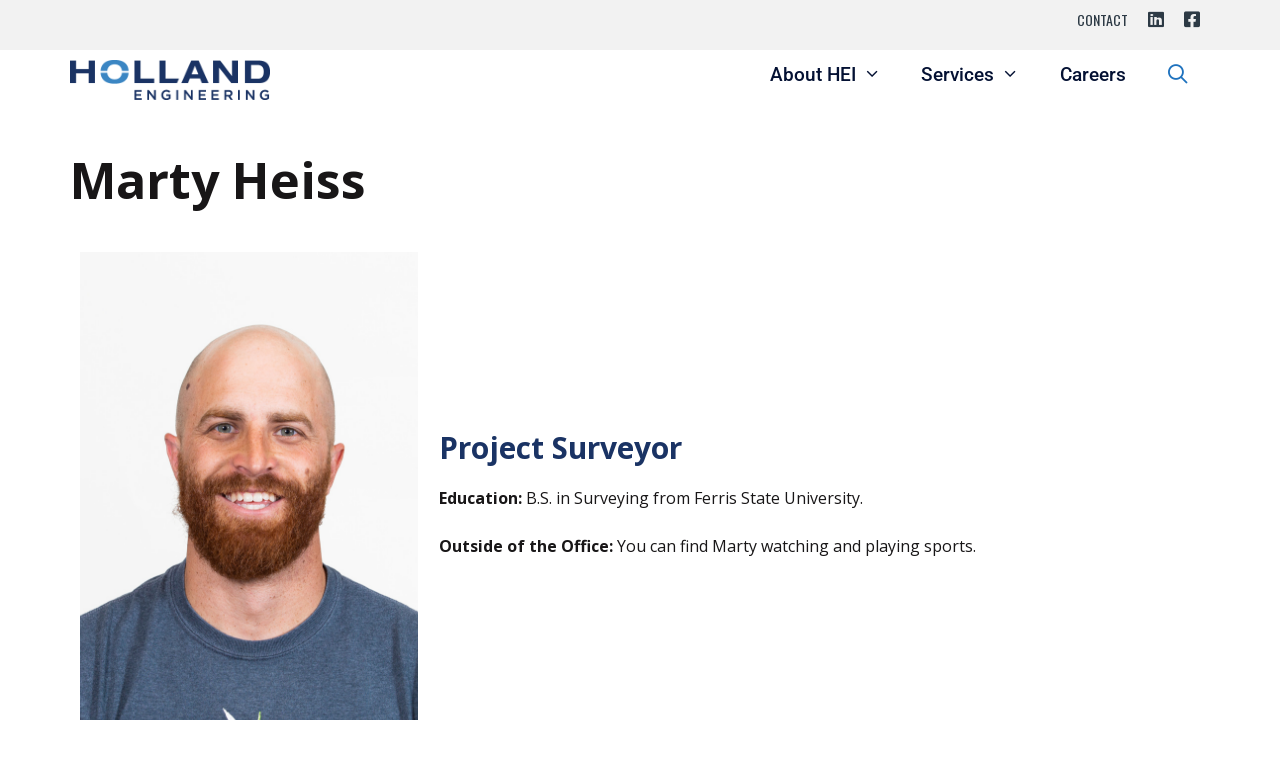

--- FILE ---
content_type: text/html; charset=UTF-8
request_url: https://www.hollandengineering.com/marty-heiss/
body_size: 17907
content:
<!DOCTYPE html>
<html lang="en">
<head>
    <link rel="stylesheet" href="https://use.fontawesome.com/releases/v5.9.0/css/all.css">
  <link rel="stylesheet" href="https://use.fontawesome.com/releases/v5.9.0/css/v4-shims.css">

	<meta charset="UTF-8">
	<link rel="profile" href="https://gmpg.org/xfn/11">
	<title>Marty Heiss &#8211; Holland Engineering</title>
<meta name='robots' content='max-image-preview:large' />
	<style>img:is([sizes="auto" i], [sizes^="auto," i]) { contain-intrinsic-size: 3000px 1500px }</style>
	<meta name="viewport" content="width=device-width, initial-scale=1"><link rel='dns-prefetch' href='//use.fontawesome.com' />
<link href='https://fonts.gstatic.com' crossorigin rel='preconnect' />
<link href='https://fonts.googleapis.com' crossorigin rel='preconnect' />
<link rel="alternate" type="application/rss+xml" title="Holland Engineering &raquo; Feed" href="https://www.hollandengineering.com/feed/" />
<link rel="alternate" type="application/rss+xml" title="Holland Engineering &raquo; Comments Feed" href="https://www.hollandengineering.com/comments/feed/" />
<link rel="alternate" type="application/rss+xml" title="Holland Engineering &raquo; Marty Heiss Comments Feed" href="https://www.hollandengineering.com/marty-heiss/feed/" />
<script>
window._wpemojiSettings = {"baseUrl":"https:\/\/s.w.org\/images\/core\/emoji\/16.0.1\/72x72\/","ext":".png","svgUrl":"https:\/\/s.w.org\/images\/core\/emoji\/16.0.1\/svg\/","svgExt":".svg","source":{"concatemoji":"https:\/\/www.hollandengineering.com\/wp-includes\/js\/wp-emoji-release.min.js?ver=6.8.3"}};
/*! This file is auto-generated */
!function(s,n){var o,i,e;function c(e){try{var t={supportTests:e,timestamp:(new Date).valueOf()};sessionStorage.setItem(o,JSON.stringify(t))}catch(e){}}function p(e,t,n){e.clearRect(0,0,e.canvas.width,e.canvas.height),e.fillText(t,0,0);var t=new Uint32Array(e.getImageData(0,0,e.canvas.width,e.canvas.height).data),a=(e.clearRect(0,0,e.canvas.width,e.canvas.height),e.fillText(n,0,0),new Uint32Array(e.getImageData(0,0,e.canvas.width,e.canvas.height).data));return t.every(function(e,t){return e===a[t]})}function u(e,t){e.clearRect(0,0,e.canvas.width,e.canvas.height),e.fillText(t,0,0);for(var n=e.getImageData(16,16,1,1),a=0;a<n.data.length;a++)if(0!==n.data[a])return!1;return!0}function f(e,t,n,a){switch(t){case"flag":return n(e,"\ud83c\udff3\ufe0f\u200d\u26a7\ufe0f","\ud83c\udff3\ufe0f\u200b\u26a7\ufe0f")?!1:!n(e,"\ud83c\udde8\ud83c\uddf6","\ud83c\udde8\u200b\ud83c\uddf6")&&!n(e,"\ud83c\udff4\udb40\udc67\udb40\udc62\udb40\udc65\udb40\udc6e\udb40\udc67\udb40\udc7f","\ud83c\udff4\u200b\udb40\udc67\u200b\udb40\udc62\u200b\udb40\udc65\u200b\udb40\udc6e\u200b\udb40\udc67\u200b\udb40\udc7f");case"emoji":return!a(e,"\ud83e\udedf")}return!1}function g(e,t,n,a){var r="undefined"!=typeof WorkerGlobalScope&&self instanceof WorkerGlobalScope?new OffscreenCanvas(300,150):s.createElement("canvas"),o=r.getContext("2d",{willReadFrequently:!0}),i=(o.textBaseline="top",o.font="600 32px Arial",{});return e.forEach(function(e){i[e]=t(o,e,n,a)}),i}function t(e){var t=s.createElement("script");t.src=e,t.defer=!0,s.head.appendChild(t)}"undefined"!=typeof Promise&&(o="wpEmojiSettingsSupports",i=["flag","emoji"],n.supports={everything:!0,everythingExceptFlag:!0},e=new Promise(function(e){s.addEventListener("DOMContentLoaded",e,{once:!0})}),new Promise(function(t){var n=function(){try{var e=JSON.parse(sessionStorage.getItem(o));if("object"==typeof e&&"number"==typeof e.timestamp&&(new Date).valueOf()<e.timestamp+604800&&"object"==typeof e.supportTests)return e.supportTests}catch(e){}return null}();if(!n){if("undefined"!=typeof Worker&&"undefined"!=typeof OffscreenCanvas&&"undefined"!=typeof URL&&URL.createObjectURL&&"undefined"!=typeof Blob)try{var e="postMessage("+g.toString()+"("+[JSON.stringify(i),f.toString(),p.toString(),u.toString()].join(",")+"));",a=new Blob([e],{type:"text/javascript"}),r=new Worker(URL.createObjectURL(a),{name:"wpTestEmojiSupports"});return void(r.onmessage=function(e){c(n=e.data),r.terminate(),t(n)})}catch(e){}c(n=g(i,f,p,u))}t(n)}).then(function(e){for(var t in e)n.supports[t]=e[t],n.supports.everything=n.supports.everything&&n.supports[t],"flag"!==t&&(n.supports.everythingExceptFlag=n.supports.everythingExceptFlag&&n.supports[t]);n.supports.everythingExceptFlag=n.supports.everythingExceptFlag&&!n.supports.flag,n.DOMReady=!1,n.readyCallback=function(){n.DOMReady=!0}}).then(function(){return e}).then(function(){var e;n.supports.everything||(n.readyCallback(),(e=n.source||{}).concatemoji?t(e.concatemoji):e.wpemoji&&e.twemoji&&(t(e.twemoji),t(e.wpemoji)))}))}((window,document),window._wpemojiSettings);
</script>
<link rel='stylesheet' id='generate-fonts-css' href='//fonts.googleapis.com/css?family=Open+Sans:300,300italic,regular,italic,600,600italic,700,700italic,800,800italic|Roboto:100,100italic,300,300italic,regular,italic,500,500italic,700,700italic,900,900italic|Oswald:200,300,regular,500,600,700' media='all' />
<style id='wp-emoji-styles-inline-css'>

	img.wp-smiley, img.emoji {
		display: inline !important;
		border: none !important;
		box-shadow: none !important;
		height: 1em !important;
		width: 1em !important;
		margin: 0 0.07em !important;
		vertical-align: -0.1em !important;
		background: none !important;
		padding: 0 !important;
	}
</style>
<style id='classic-theme-styles-inline-css'>
/*! This file is auto-generated */
.wp-block-button__link{color:#fff;background-color:#32373c;border-radius:9999px;box-shadow:none;text-decoration:none;padding:calc(.667em + 2px) calc(1.333em + 2px);font-size:1.125em}.wp-block-file__button{background:#32373c;color:#fff;text-decoration:none}
</style>
<style id='global-styles-inline-css'>
:root{--wp--preset--aspect-ratio--square: 1;--wp--preset--aspect-ratio--4-3: 4/3;--wp--preset--aspect-ratio--3-4: 3/4;--wp--preset--aspect-ratio--3-2: 3/2;--wp--preset--aspect-ratio--2-3: 2/3;--wp--preset--aspect-ratio--16-9: 16/9;--wp--preset--aspect-ratio--9-16: 9/16;--wp--preset--color--black: #000000;--wp--preset--color--cyan-bluish-gray: #abb8c3;--wp--preset--color--white: #ffffff;--wp--preset--color--pale-pink: #f78da7;--wp--preset--color--vivid-red: #cf2e2e;--wp--preset--color--luminous-vivid-orange: #ff6900;--wp--preset--color--luminous-vivid-amber: #fcb900;--wp--preset--color--light-green-cyan: #7bdcb5;--wp--preset--color--vivid-green-cyan: #00d084;--wp--preset--color--pale-cyan-blue: #8ed1fc;--wp--preset--color--vivid-cyan-blue: #0693e3;--wp--preset--color--vivid-purple: #9b51e0;--wp--preset--color--contrast: var(--contrast);--wp--preset--color--contrast-2: var(--contrast-2);--wp--preset--color--contrast-3: var(--contrast-3);--wp--preset--color--base: var(--base);--wp--preset--color--base-2: var(--base-2);--wp--preset--color--base-3: var(--base-3);--wp--preset--color--accent: var(--accent);--wp--preset--gradient--vivid-cyan-blue-to-vivid-purple: linear-gradient(135deg,rgba(6,147,227,1) 0%,rgb(155,81,224) 100%);--wp--preset--gradient--light-green-cyan-to-vivid-green-cyan: linear-gradient(135deg,rgb(122,220,180) 0%,rgb(0,208,130) 100%);--wp--preset--gradient--luminous-vivid-amber-to-luminous-vivid-orange: linear-gradient(135deg,rgba(252,185,0,1) 0%,rgba(255,105,0,1) 100%);--wp--preset--gradient--luminous-vivid-orange-to-vivid-red: linear-gradient(135deg,rgba(255,105,0,1) 0%,rgb(207,46,46) 100%);--wp--preset--gradient--very-light-gray-to-cyan-bluish-gray: linear-gradient(135deg,rgb(238,238,238) 0%,rgb(169,184,195) 100%);--wp--preset--gradient--cool-to-warm-spectrum: linear-gradient(135deg,rgb(74,234,220) 0%,rgb(151,120,209) 20%,rgb(207,42,186) 40%,rgb(238,44,130) 60%,rgb(251,105,98) 80%,rgb(254,248,76) 100%);--wp--preset--gradient--blush-light-purple: linear-gradient(135deg,rgb(255,206,236) 0%,rgb(152,150,240) 100%);--wp--preset--gradient--blush-bordeaux: linear-gradient(135deg,rgb(254,205,165) 0%,rgb(254,45,45) 50%,rgb(107,0,62) 100%);--wp--preset--gradient--luminous-dusk: linear-gradient(135deg,rgb(255,203,112) 0%,rgb(199,81,192) 50%,rgb(65,88,208) 100%);--wp--preset--gradient--pale-ocean: linear-gradient(135deg,rgb(255,245,203) 0%,rgb(182,227,212) 50%,rgb(51,167,181) 100%);--wp--preset--gradient--electric-grass: linear-gradient(135deg,rgb(202,248,128) 0%,rgb(113,206,126) 100%);--wp--preset--gradient--midnight: linear-gradient(135deg,rgb(2,3,129) 0%,rgb(40,116,252) 100%);--wp--preset--font-size--small: 13px;--wp--preset--font-size--medium: 20px;--wp--preset--font-size--large: 36px;--wp--preset--font-size--x-large: 42px;--wp--preset--spacing--20: 0.44rem;--wp--preset--spacing--30: 0.67rem;--wp--preset--spacing--40: 1rem;--wp--preset--spacing--50: 1.5rem;--wp--preset--spacing--60: 2.25rem;--wp--preset--spacing--70: 3.38rem;--wp--preset--spacing--80: 5.06rem;--wp--preset--shadow--natural: 6px 6px 9px rgba(0, 0, 0, 0.2);--wp--preset--shadow--deep: 12px 12px 50px rgba(0, 0, 0, 0.4);--wp--preset--shadow--sharp: 6px 6px 0px rgba(0, 0, 0, 0.2);--wp--preset--shadow--outlined: 6px 6px 0px -3px rgba(255, 255, 255, 1), 6px 6px rgba(0, 0, 0, 1);--wp--preset--shadow--crisp: 6px 6px 0px rgba(0, 0, 0, 1);}:where(.is-layout-flex){gap: 0.5em;}:where(.is-layout-grid){gap: 0.5em;}body .is-layout-flex{display: flex;}.is-layout-flex{flex-wrap: wrap;align-items: center;}.is-layout-flex > :is(*, div){margin: 0;}body .is-layout-grid{display: grid;}.is-layout-grid > :is(*, div){margin: 0;}:where(.wp-block-columns.is-layout-flex){gap: 2em;}:where(.wp-block-columns.is-layout-grid){gap: 2em;}:where(.wp-block-post-template.is-layout-flex){gap: 1.25em;}:where(.wp-block-post-template.is-layout-grid){gap: 1.25em;}.has-black-color{color: var(--wp--preset--color--black) !important;}.has-cyan-bluish-gray-color{color: var(--wp--preset--color--cyan-bluish-gray) !important;}.has-white-color{color: var(--wp--preset--color--white) !important;}.has-pale-pink-color{color: var(--wp--preset--color--pale-pink) !important;}.has-vivid-red-color{color: var(--wp--preset--color--vivid-red) !important;}.has-luminous-vivid-orange-color{color: var(--wp--preset--color--luminous-vivid-orange) !important;}.has-luminous-vivid-amber-color{color: var(--wp--preset--color--luminous-vivid-amber) !important;}.has-light-green-cyan-color{color: var(--wp--preset--color--light-green-cyan) !important;}.has-vivid-green-cyan-color{color: var(--wp--preset--color--vivid-green-cyan) !important;}.has-pale-cyan-blue-color{color: var(--wp--preset--color--pale-cyan-blue) !important;}.has-vivid-cyan-blue-color{color: var(--wp--preset--color--vivid-cyan-blue) !important;}.has-vivid-purple-color{color: var(--wp--preset--color--vivid-purple) !important;}.has-black-background-color{background-color: var(--wp--preset--color--black) !important;}.has-cyan-bluish-gray-background-color{background-color: var(--wp--preset--color--cyan-bluish-gray) !important;}.has-white-background-color{background-color: var(--wp--preset--color--white) !important;}.has-pale-pink-background-color{background-color: var(--wp--preset--color--pale-pink) !important;}.has-vivid-red-background-color{background-color: var(--wp--preset--color--vivid-red) !important;}.has-luminous-vivid-orange-background-color{background-color: var(--wp--preset--color--luminous-vivid-orange) !important;}.has-luminous-vivid-amber-background-color{background-color: var(--wp--preset--color--luminous-vivid-amber) !important;}.has-light-green-cyan-background-color{background-color: var(--wp--preset--color--light-green-cyan) !important;}.has-vivid-green-cyan-background-color{background-color: var(--wp--preset--color--vivid-green-cyan) !important;}.has-pale-cyan-blue-background-color{background-color: var(--wp--preset--color--pale-cyan-blue) !important;}.has-vivid-cyan-blue-background-color{background-color: var(--wp--preset--color--vivid-cyan-blue) !important;}.has-vivid-purple-background-color{background-color: var(--wp--preset--color--vivid-purple) !important;}.has-black-border-color{border-color: var(--wp--preset--color--black) !important;}.has-cyan-bluish-gray-border-color{border-color: var(--wp--preset--color--cyan-bluish-gray) !important;}.has-white-border-color{border-color: var(--wp--preset--color--white) !important;}.has-pale-pink-border-color{border-color: var(--wp--preset--color--pale-pink) !important;}.has-vivid-red-border-color{border-color: var(--wp--preset--color--vivid-red) !important;}.has-luminous-vivid-orange-border-color{border-color: var(--wp--preset--color--luminous-vivid-orange) !important;}.has-luminous-vivid-amber-border-color{border-color: var(--wp--preset--color--luminous-vivid-amber) !important;}.has-light-green-cyan-border-color{border-color: var(--wp--preset--color--light-green-cyan) !important;}.has-vivid-green-cyan-border-color{border-color: var(--wp--preset--color--vivid-green-cyan) !important;}.has-pale-cyan-blue-border-color{border-color: var(--wp--preset--color--pale-cyan-blue) !important;}.has-vivid-cyan-blue-border-color{border-color: var(--wp--preset--color--vivid-cyan-blue) !important;}.has-vivid-purple-border-color{border-color: var(--wp--preset--color--vivid-purple) !important;}.has-vivid-cyan-blue-to-vivid-purple-gradient-background{background: var(--wp--preset--gradient--vivid-cyan-blue-to-vivid-purple) !important;}.has-light-green-cyan-to-vivid-green-cyan-gradient-background{background: var(--wp--preset--gradient--light-green-cyan-to-vivid-green-cyan) !important;}.has-luminous-vivid-amber-to-luminous-vivid-orange-gradient-background{background: var(--wp--preset--gradient--luminous-vivid-amber-to-luminous-vivid-orange) !important;}.has-luminous-vivid-orange-to-vivid-red-gradient-background{background: var(--wp--preset--gradient--luminous-vivid-orange-to-vivid-red) !important;}.has-very-light-gray-to-cyan-bluish-gray-gradient-background{background: var(--wp--preset--gradient--very-light-gray-to-cyan-bluish-gray) !important;}.has-cool-to-warm-spectrum-gradient-background{background: var(--wp--preset--gradient--cool-to-warm-spectrum) !important;}.has-blush-light-purple-gradient-background{background: var(--wp--preset--gradient--blush-light-purple) !important;}.has-blush-bordeaux-gradient-background{background: var(--wp--preset--gradient--blush-bordeaux) !important;}.has-luminous-dusk-gradient-background{background: var(--wp--preset--gradient--luminous-dusk) !important;}.has-pale-ocean-gradient-background{background: var(--wp--preset--gradient--pale-ocean) !important;}.has-electric-grass-gradient-background{background: var(--wp--preset--gradient--electric-grass) !important;}.has-midnight-gradient-background{background: var(--wp--preset--gradient--midnight) !important;}.has-small-font-size{font-size: var(--wp--preset--font-size--small) !important;}.has-medium-font-size{font-size: var(--wp--preset--font-size--medium) !important;}.has-large-font-size{font-size: var(--wp--preset--font-size--large) !important;}.has-x-large-font-size{font-size: var(--wp--preset--font-size--x-large) !important;}
:where(.wp-block-post-template.is-layout-flex){gap: 1.25em;}:where(.wp-block-post-template.is-layout-grid){gap: 1.25em;}
:where(.wp-block-columns.is-layout-flex){gap: 2em;}:where(.wp-block-columns.is-layout-grid){gap: 2em;}
:root :where(.wp-block-pullquote){font-size: 1.5em;line-height: 1.6;}
</style>
<link rel='stylesheet' id='contact-form-7-css' href='https://www.hollandengineering.com/wp-content/plugins/contact-form-7/includes/css/styles.css?ver=6.1.3' media='all' />
<link rel='stylesheet' id='pgafu-public-style-css' href='https://www.hollandengineering.com/wp-content/plugins/post-grid-and-filter-ultimate/assets/css/pgafu-public.css?ver=1.7.3' media='all' />
<link rel='stylesheet' id='tag-groups-css-frontend-structure-css' href='https://www.hollandengineering.com/wp-content/plugins/tag-groups/assets/css/jquery-ui.structure.min.css?ver=2.1.1' media='all' />
<link rel='stylesheet' id='tag-groups-css-frontend-theme-css' href='https://www.hollandengineering.com/wp-content/plugins/tag-groups/assets/css/delta/jquery-ui.theme.min.css?ver=2.1.1' media='all' />
<link rel='stylesheet' id='tag-groups-css-frontend-css' href='https://www.hollandengineering.com/wp-content/plugins/tag-groups/assets/css/frontend.min.css?ver=2.1.1' media='all' />
<link rel='stylesheet' id='generate-style-css' href='https://www.hollandengineering.com/wp-content/themes/generatepress/assets/css/all.min.css?ver=3.6.0' media='all' />
<style id='generate-style-inline-css'>
body{background-color:#ffffff;color:#181617;}a{color:#00467c;}a:hover, a:focus, a:active{color:#000000;}body .grid-container{max-width:1140px;}.wp-block-group__inner-container{max-width:1140px;margin-left:auto;margin-right:auto;}.generate-back-to-top{font-size:20px;border-radius:3px;position:fixed;bottom:30px;right:30px;line-height:40px;width:40px;text-align:center;z-index:10;transition:opacity 300ms ease-in-out;opacity:0.1;transform:translateY(1000px);}.generate-back-to-top__show{opacity:1;transform:translateY(0);}.navigation-search{position:absolute;left:-99999px;pointer-events:none;visibility:hidden;z-index:20;width:100%;top:0;transition:opacity 100ms ease-in-out;opacity:0;}.navigation-search.nav-search-active{left:0;right:0;pointer-events:auto;visibility:visible;opacity:1;}.navigation-search input[type="search"]{outline:0;border:0;vertical-align:bottom;line-height:1;opacity:0.9;width:100%;z-index:20;border-radius:0;-webkit-appearance:none;height:60px;}.navigation-search input::-ms-clear{display:none;width:0;height:0;}.navigation-search input::-ms-reveal{display:none;width:0;height:0;}.navigation-search input::-webkit-search-decoration, .navigation-search input::-webkit-search-cancel-button, .navigation-search input::-webkit-search-results-button, .navigation-search input::-webkit-search-results-decoration{display:none;}.main-navigation li.search-item{z-index:21;}li.search-item.active{transition:opacity 100ms ease-in-out;}.nav-left-sidebar .main-navigation li.search-item.active,.nav-right-sidebar .main-navigation li.search-item.active{width:auto;display:inline-block;float:right;}.gen-sidebar-nav .navigation-search{top:auto;bottom:0;}:root{--contrast:#222222;--contrast-2:#575760;--contrast-3:#b2b2be;--base:#f0f0f0;--base-2:#f7f8f9;--base-3:#ffffff;--accent:#1e73be;}:root .has-contrast-color{color:var(--contrast);}:root .has-contrast-background-color{background-color:var(--contrast);}:root .has-contrast-2-color{color:var(--contrast-2);}:root .has-contrast-2-background-color{background-color:var(--contrast-2);}:root .has-contrast-3-color{color:var(--contrast-3);}:root .has-contrast-3-background-color{background-color:var(--contrast-3);}:root .has-base-color{color:var(--base);}:root .has-base-background-color{background-color:var(--base);}:root .has-base-2-color{color:var(--base-2);}:root .has-base-2-background-color{background-color:var(--base-2);}:root .has-base-3-color{color:var(--base-3);}:root .has-base-3-background-color{background-color:var(--base-3);}:root .has-accent-color{color:var(--accent);}:root .has-accent-background-color{background-color:var(--accent);}body, button, input, select, textarea{font-family:"Open Sans", sans-serif;font-weight:400;font-size:16px;}body{line-height:1.5;}.entry-content > [class*="wp-block-"]:not(:last-child):not(.wp-block-heading){margin-bottom:1.5em;}.main-title{font-family:"Open Sans", sans-serif;font-size:45px;}.main-navigation a, .menu-toggle{font-family:"Roboto", sans-serif;font-weight:500;font-size:19px;}.main-navigation .main-nav ul ul li a{font-size:16px;}.widget-title{font-family:"Open Sans", sans-serif;font-weight:600;}.sidebar .widget, .footer-widgets .widget{font-size:17px;}button:not(.menu-toggle),html input[type="button"],input[type="reset"],input[type="submit"],.button,.wp-block-button .wp-block-button__link{font-family:"Open Sans", sans-serif;}h1{font-family:"Open Sans", sans-serif;font-weight:700;font-size:50px;}h2{font-family:"Open Sans", sans-serif;font-weight:700;font-size:30px;}h3{font-family:"Open Sans", sans-serif;font-weight:700;font-size:24px;}h4{font-family:"Open Sans", sans-serif;font-weight:700;font-size:22px;line-height:1.2em;}h5{font-family:"Open Sans", sans-serif;font-weight:400;font-size:14px;}h6{font-family:"Open Sans", sans-serif;font-weight:400;font-size:20px;line-height:1.5em;}.site-info{font-size:14px;}@media (max-width:768px){.main-title{font-size:30px;}h1{font-size:30px;}h2{font-size:25px;}}.top-bar{background-color:#636363;color:#ffffff;}.top-bar a{color:#ffffff;}.top-bar a:hover{color:#303030;}.site-header{background-color:#ffffff;color:#3a3a3a;}.site-header a{color:#3a3a3a;}.main-title a,.main-title a:hover{color:#222222;}.site-description{color:#757575;}.mobile-menu-control-wrapper .menu-toggle,.mobile-menu-control-wrapper .menu-toggle:hover,.mobile-menu-control-wrapper .menu-toggle:focus,.has-inline-mobile-toggle #site-navigation.toggled{background-color:rgba(0, 0, 0, 0.02);}.main-navigation,.main-navigation ul ul{background-color:#ffffff;}.main-navigation .main-nav ul li a, .main-navigation .menu-toggle, .main-navigation .menu-bar-items{color:#041133;}.main-navigation .main-nav ul li:not([class*="current-menu-"]):hover > a, .main-navigation .main-nav ul li:not([class*="current-menu-"]):focus > a, .main-navigation .main-nav ul li.sfHover:not([class*="current-menu-"]) > a, .main-navigation .menu-bar-item:hover > a, .main-navigation .menu-bar-item.sfHover > a{color:#1e72be;background-color:#ffffff;}button.menu-toggle:hover,button.menu-toggle:focus,.main-navigation .mobile-bar-items a,.main-navigation .mobile-bar-items a:hover,.main-navigation .mobile-bar-items a:focus{color:#041133;}.main-navigation .main-nav ul li[class*="current-menu-"] > a{color:#1e72be;background-color:#ffffff;}.navigation-search input[type="search"],.navigation-search input[type="search"]:active, .navigation-search input[type="search"]:focus, .main-navigation .main-nav ul li.search-item.active > a, .main-navigation .menu-bar-items .search-item.active > a{color:#1e72be;background-color:#e5e5e5;opacity:1;}.main-navigation ul ul{background-color:#3f3f3f;}.main-navigation .main-nav ul ul li a{color:#ffffff;}.main-navigation .main-nav ul ul li:not([class*="current-menu-"]):hover > a,.main-navigation .main-nav ul ul li:not([class*="current-menu-"]):focus > a, .main-navigation .main-nav ul ul li.sfHover:not([class*="current-menu-"]) > a{color:#ffffff;background-color:#4f4f4f;}.main-navigation .main-nav ul ul li[class*="current-menu-"] > a{color:#ffffff;background-color:#4f4f4f;}.separate-containers .inside-article, .separate-containers .comments-area, .separate-containers .page-header, .one-container .container, .separate-containers .paging-navigation, .inside-page-header{background-color:#ffffff;}.entry-meta{color:#595959;}.entry-meta a{color:#595959;}.entry-meta a:hover{color:#1e73be;}h2{color:#00467c;}h4{color:#00467c;}.sidebar .widget{background-color:#ffffff;}.sidebar .widget .widget-title{color:#000000;}.footer-widgets{color:#ffffff;background-color:#393b3d;}.footer-widgets a{color:#e2e2e2;}.footer-widgets a:hover{color:#c1c1c1;}.footer-widgets .widget-title{color:#ffffff;}.site-info{color:#ffffff;background-color:#272a2c;}.site-info a{color:#ffffff;}.site-info a:hover{color:#606060;}.footer-bar .widget_nav_menu .current-menu-item a{color:#606060;}input[type="text"],input[type="email"],input[type="url"],input[type="password"],input[type="search"],input[type="tel"],input[type="number"],textarea,select{color:#666666;background-color:#fafafa;border-color:#cccccc;}input[type="text"]:focus,input[type="email"]:focus,input[type="url"]:focus,input[type="password"]:focus,input[type="search"]:focus,input[type="tel"]:focus,input[type="number"]:focus,textarea:focus,select:focus{color:#666666;background-color:#ffffff;border-color:#bfbfbf;}button,html input[type="button"],input[type="reset"],input[type="submit"],a.button,a.wp-block-button__link:not(.has-background){color:#ffffff;background-color:#666666;}button:hover,html input[type="button"]:hover,input[type="reset"]:hover,input[type="submit"]:hover,a.button:hover,button:focus,html input[type="button"]:focus,input[type="reset"]:focus,input[type="submit"]:focus,a.button:focus,a.wp-block-button__link:not(.has-background):active,a.wp-block-button__link:not(.has-background):focus,a.wp-block-button__link:not(.has-background):hover{color:#ffffff;background-color:#3f3f3f;}a.generate-back-to-top{background-color:rgba( 0,0,0,0.4 );color:#ffffff;}a.generate-back-to-top:hover,a.generate-back-to-top:focus{background-color:rgba( 0,0,0,0.6 );color:#ffffff;}:root{--gp-search-modal-bg-color:var(--base-3);--gp-search-modal-text-color:var(--contrast);--gp-search-modal-overlay-bg-color:rgba(0,0,0,0.2);}@media (max-width: 768px){.main-navigation .menu-bar-item:hover > a, .main-navigation .menu-bar-item.sfHover > a{background:none;color:#041133;}}.inside-top-bar{padding:10px;}.inside-header{padding:40px;}.separate-containers .inside-article, .separate-containers .comments-area, .separate-containers .page-header, .separate-containers .paging-navigation, .one-container .site-content, .inside-page-header{padding:40px 0px 40px 0px;}.site-main .wp-block-group__inner-container{padding:40px 0px 40px 0px;}.entry-content .alignwide, body:not(.no-sidebar) .entry-content .alignfull{margin-left:-0px;width:calc(100% + 0px);max-width:calc(100% + 0px);}.one-container.right-sidebar .site-main,.one-container.both-right .site-main{margin-right:0px;}.one-container.left-sidebar .site-main,.one-container.both-left .site-main{margin-left:0px;}.one-container.both-sidebars .site-main{margin:0px;}.separate-containers .widget, .separate-containers .site-main > *, .separate-containers .page-header, .widget-area .main-navigation{margin-bottom:0px;}.separate-containers .site-main{margin:0px;}.both-right.separate-containers .inside-left-sidebar{margin-right:0px;}.both-right.separate-containers .inside-right-sidebar{margin-left:0px;}.both-left.separate-containers .inside-left-sidebar{margin-right:0px;}.both-left.separate-containers .inside-right-sidebar{margin-left:0px;}.separate-containers .page-header-image, .separate-containers .page-header-contained, .separate-containers .page-header-image-single, .separate-containers .page-header-content-single{margin-top:0px;}.separate-containers .inside-right-sidebar, .separate-containers .inside-left-sidebar{margin-top:0px;margin-bottom:0px;}.rtl .menu-item-has-children .dropdown-menu-toggle{padding-left:20px;}.rtl .main-navigation .main-nav ul li.menu-item-has-children > a{padding-right:20px;}.footer-widgets{padding:40px 0px 40px 0px;}.site-info{padding:20px;}@media (max-width:768px){.separate-containers .inside-article, .separate-containers .comments-area, .separate-containers .page-header, .separate-containers .paging-navigation, .one-container .site-content, .inside-page-header{padding:30px;}.site-main .wp-block-group__inner-container{padding:30px;}.site-info{padding-right:10px;padding-left:10px;}.entry-content .alignwide, body:not(.no-sidebar) .entry-content .alignfull{margin-left:-30px;width:calc(100% + 60px);max-width:calc(100% + 60px);}}.one-container .sidebar .widget{padding:0px;}/* End cached CSS */@media (max-width: 768px){.main-navigation .menu-toggle,.main-navigation .mobile-bar-items,.sidebar-nav-mobile:not(#sticky-placeholder){display:block;}.main-navigation ul,.gen-sidebar-nav{display:none;}[class*="nav-float-"] .site-header .inside-header > *{float:none;clear:both;}}
.dynamic-author-image-rounded{border-radius:100%;}.dynamic-featured-image, .dynamic-author-image{vertical-align:middle;}.one-container.blog .dynamic-content-template:not(:last-child), .one-container.archive .dynamic-content-template:not(:last-child){padding-bottom:0px;}.dynamic-entry-excerpt > p:last-child{margin-bottom:0px;}
.navigation-branding .main-title{font-weight:bold;text-transform:none;font-size:45px;font-family:"Open Sans", sans-serif;}@media (max-width: 768px){.navigation-branding .main-title{font-size:30px;}}
</style>
<link rel='stylesheet' id='generate-font-icons-css' href='https://www.hollandengineering.com/wp-content/themes/generatepress/assets/css/components/font-icons.min.css?ver=3.6.0' media='all' />
<link rel='stylesheet' id='generate-child-css' href='https://www.hollandengineering.com/wp-content/themes/generatepress-child/style.css?ver=2.2.2.1550673958' media='all' />
<link rel='stylesheet' id='bfa-font-awesome-css' href='https://use.fontawesome.com/releases/v5.15.4/css/all.css?ver=2.0.3' media='all' />
<link rel='stylesheet' id='bfa-font-awesome-v4-shim-css' href='https://use.fontawesome.com/releases/v5.15.4/css/v4-shims.css?ver=2.0.3' media='all' />
<style id='bfa-font-awesome-v4-shim-inline-css'>

			@font-face {
				font-family: 'FontAwesome';
				src: url('https://use.fontawesome.com/releases/v5.15.4/webfonts/fa-brands-400.eot'),
				url('https://use.fontawesome.com/releases/v5.15.4/webfonts/fa-brands-400.eot?#iefix') format('embedded-opentype'),
				url('https://use.fontawesome.com/releases/v5.15.4/webfonts/fa-brands-400.woff2') format('woff2'),
				url('https://use.fontawesome.com/releases/v5.15.4/webfonts/fa-brands-400.woff') format('woff'),
				url('https://use.fontawesome.com/releases/v5.15.4/webfonts/fa-brands-400.ttf') format('truetype'),
				url('https://use.fontawesome.com/releases/v5.15.4/webfonts/fa-brands-400.svg#fontawesome') format('svg');
			}

			@font-face {
				font-family: 'FontAwesome';
				src: url('https://use.fontawesome.com/releases/v5.15.4/webfonts/fa-solid-900.eot'),
				url('https://use.fontawesome.com/releases/v5.15.4/webfonts/fa-solid-900.eot?#iefix') format('embedded-opentype'),
				url('https://use.fontawesome.com/releases/v5.15.4/webfonts/fa-solid-900.woff2') format('woff2'),
				url('https://use.fontawesome.com/releases/v5.15.4/webfonts/fa-solid-900.woff') format('woff'),
				url('https://use.fontawesome.com/releases/v5.15.4/webfonts/fa-solid-900.ttf') format('truetype'),
				url('https://use.fontawesome.com/releases/v5.15.4/webfonts/fa-solid-900.svg#fontawesome') format('svg');
			}

			@font-face {
				font-family: 'FontAwesome';
				src: url('https://use.fontawesome.com/releases/v5.15.4/webfonts/fa-regular-400.eot'),
				url('https://use.fontawesome.com/releases/v5.15.4/webfonts/fa-regular-400.eot?#iefix') format('embedded-opentype'),
				url('https://use.fontawesome.com/releases/v5.15.4/webfonts/fa-regular-400.woff2') format('woff2'),
				url('https://use.fontawesome.com/releases/v5.15.4/webfonts/fa-regular-400.woff') format('woff'),
				url('https://use.fontawesome.com/releases/v5.15.4/webfonts/fa-regular-400.ttf') format('truetype'),
				url('https://use.fontawesome.com/releases/v5.15.4/webfonts/fa-regular-400.svg#fontawesome') format('svg');
				unicode-range: U+F004-F005,U+F007,U+F017,U+F022,U+F024,U+F02E,U+F03E,U+F044,U+F057-F059,U+F06E,U+F070,U+F075,U+F07B-F07C,U+F080,U+F086,U+F089,U+F094,U+F09D,U+F0A0,U+F0A4-F0A7,U+F0C5,U+F0C7-F0C8,U+F0E0,U+F0EB,U+F0F3,U+F0F8,U+F0FE,U+F111,U+F118-F11A,U+F11C,U+F133,U+F144,U+F146,U+F14A,U+F14D-F14E,U+F150-F152,U+F15B-F15C,U+F164-F165,U+F185-F186,U+F191-F192,U+F1AD,U+F1C1-F1C9,U+F1CD,U+F1D8,U+F1E3,U+F1EA,U+F1F6,U+F1F9,U+F20A,U+F247-F249,U+F24D,U+F254-F25B,U+F25D,U+F267,U+F271-F274,U+F279,U+F28B,U+F28D,U+F2B5-F2B6,U+F2B9,U+F2BB,U+F2BD,U+F2C1-F2C2,U+F2D0,U+F2D2,U+F2DC,U+F2ED,U+F328,U+F358-F35B,U+F3A5,U+F3D1,U+F410,U+F4AD;
			}
		
</style>
<link rel='stylesheet' id='elementor-icons-css' href='https://www.hollandengineering.com/wp-content/plugins/elementor/assets/lib/eicons/css/elementor-icons.min.css?ver=5.44.0' media='all' />
<link rel='stylesheet' id='elementor-frontend-css' href='https://www.hollandengineering.com/wp-content/plugins/elementor/assets/css/frontend.min.css?ver=3.33.0' media='all' />
<link rel='stylesheet' id='elementor-post-53493-css' href='https://www.hollandengineering.com/wp-content/uploads/elementor/css/post-53493.css?ver=1763138791' media='all' />
<link rel='stylesheet' id='font-awesome-5-all-css' href='https://www.hollandengineering.com/wp-content/plugins/elementor/assets/lib/font-awesome/css/all.min.css?ver=3.33.0' media='all' />
<link rel='stylesheet' id='font-awesome-4-shim-css' href='https://www.hollandengineering.com/wp-content/plugins/elementor/assets/lib/font-awesome/css/v4-shims.min.css?ver=3.33.0' media='all' />
<link rel='stylesheet' id='widget-image-css' href='https://www.hollandengineering.com/wp-content/plugins/elementor/assets/css/widget-image.min.css?ver=3.33.0' media='all' />
<link rel='stylesheet' id='elementor-post-54472-css' href='https://www.hollandengineering.com/wp-content/uploads/elementor/css/post-54472.css?ver=1763207730' media='all' />
<link rel='stylesheet' id='generate-secondary-nav-css' href='https://www.hollandengineering.com/wp-content/plugins/gp-premium/secondary-nav/functions/css/style.min.css?ver=2.5.5' media='all' />
<style id='generate-secondary-nav-inline-css'>
.secondary-navigation{background-color:#f2f2f2;}.secondary-navigation .main-nav ul li a,.secondary-navigation .menu-toggle,.secondary-menu-bar-items .menu-bar-item > a{color:#2d3a45;font-family:"Oswald", sans-serif;font-weight:400;text-transform:uppercase;font-size:14px;padding-left:10px;padding-right:10px;}.secondary-navigation .secondary-menu-bar-items{color:#2d3a45;font-size:14px;}button.secondary-menu-toggle:hover,button.secondary-menu-toggle:focus{color:#2d3a45;}.widget-area .secondary-navigation{margin-bottom:0px;}.secondary-navigation ul ul{background-color:#303030;top:auto;}.secondary-navigation .main-nav ul ul li a{color:#ffffff;font-size:13px;padding-left:10px;padding-right:10px;}.secondary-navigation .menu-item-has-children .dropdown-menu-toggle{padding-right:10px;}.secondary-navigation .main-nav ul li:not([class*="current-menu-"]):hover > a, .secondary-navigation .main-nav ul li:not([class*="current-menu-"]):focus > a, .secondary-navigation .main-nav ul li.sfHover:not([class*="current-menu-"]) > a, .secondary-menu-bar-items .menu-bar-item:hover > a{color:#00457c;background-color:#f2f2f2;}.secondary-navigation .main-nav ul ul li:not([class*="current-menu-"]):hover > a,.secondary-navigation .main-nav ul ul li:not([class*="current-menu-"]):focus > a,.secondary-navigation .main-nav ul ul li.sfHover:not([class*="current-menu-"]) > a{color:#ffffff;background-color:#474747;}.secondary-navigation .main-nav ul li[class*="current-menu-"] > a{color:#00457c;background-color:#ffffff;}.secondary-navigation .main-nav ul ul li[class*="current-menu-"] > a{color:#ffffff;background-color:#474747;}@media (max-width: 768px) {.secondary-menu-bar-items .menu-bar-item:hover > a{background: none;color: #2d3a45;}}
</style>
<link rel='stylesheet' id='generate-secondary-nav-mobile-css' href='https://www.hollandengineering.com/wp-content/plugins/gp-premium/secondary-nav/functions/css/style-mobile.min.css?ver=2.5.5' media='all' />
<link rel='stylesheet' id='generate-navigation-branding-css' href='https://www.hollandengineering.com/wp-content/plugins/gp-premium/menu-plus/functions/css/navigation-branding.min.css?ver=2.5.5' media='all' />
<style id='generate-navigation-branding-inline-css'>
@media (max-width: 768px){.site-header, #site-navigation, #sticky-navigation{display:none !important;opacity:0.0;}#mobile-header{display:block !important;width:100% !important;}#mobile-header .main-nav > ul{display:none;}#mobile-header.toggled .main-nav > ul, #mobile-header .menu-toggle, #mobile-header .mobile-bar-items{display:block;}#mobile-header .main-nav{-ms-flex:0 0 100%;flex:0 0 100%;-webkit-box-ordinal-group:5;-ms-flex-order:4;order:4;}}.navigation-branding img, .site-logo.mobile-header-logo img{height:60px;width:auto;}.navigation-branding .main-title{line-height:60px;}@media (max-width: 1150px){#site-navigation .navigation-branding, #sticky-navigation .navigation-branding{margin-left:10px;}}@media (max-width: 768px){.main-navigation:not(.slideout-navigation) .main-nav{-ms-flex:0 0 100%;flex:0 0 100%;}.main-navigation:not(.slideout-navigation) .inside-navigation{-ms-flex-wrap:wrap;flex-wrap:wrap;display:-webkit-box;display:-ms-flexbox;display:flex;}.nav-aligned-center .navigation-branding, .nav-aligned-left .navigation-branding{margin-right:auto;}.nav-aligned-center  .main-navigation.has-branding:not(.slideout-navigation) .inside-navigation .main-nav,.nav-aligned-center  .main-navigation.has-sticky-branding.navigation-stick .inside-navigation .main-nav,.nav-aligned-left  .main-navigation.has-branding:not(.slideout-navigation) .inside-navigation .main-nav,.nav-aligned-left  .main-navigation.has-sticky-branding.navigation-stick .inside-navigation .main-nav{margin-right:0px;}}
</style>
<link rel='stylesheet' id='elementor-gf-local-roboto-css' href='https://www.hollandengineering.com/wp-content/uploads/elementor/google-fonts/css/roboto.css?ver=1748368691' media='all' />
<link rel='stylesheet' id='elementor-gf-local-robotoslab-css' href='https://www.hollandengineering.com/wp-content/uploads/elementor/google-fonts/css/robotoslab.css?ver=1748368698' media='all' />
<script src="https://www.hollandengineering.com/wp-includes/js/jquery/jquery.min.js?ver=3.7.1" id="jquery-core-js"></script>
<script src="https://www.hollandengineering.com/wp-includes/js/jquery/jquery-migrate.min.js?ver=3.4.1" id="jquery-migrate-js"></script>
<script src="https://www.hollandengineering.com/wp-content/plugins/tag-groups/assets/js/frontend.min.js?ver=2.1.1" id="tag-groups-js-frontend-js"></script>
<script src="https://www.hollandengineering.com/wp-content/plugins/elementor/assets/lib/font-awesome/js/v4-shims.min.js?ver=3.33.0" id="font-awesome-4-shim-js"></script>
<link rel="https://api.w.org/" href="https://www.hollandengineering.com/wp-json/" /><link rel="alternate" title="JSON" type="application/json" href="https://www.hollandengineering.com/wp-json/wp/v2/posts/54472" /><link rel="EditURI" type="application/rsd+xml" title="RSD" href="https://www.hollandengineering.com/xmlrpc.php?rsd" />
<meta name="generator" content="WordPress 6.8.3" />
<link rel="canonical" href="https://www.hollandengineering.com/marty-heiss/" />
<link rel='shortlink' href='https://www.hollandengineering.com/?p=54472' />
<link rel="alternate" title="oEmbed (JSON)" type="application/json+oembed" href="https://www.hollandengineering.com/wp-json/oembed/1.0/embed?url=https%3A%2F%2Fwww.hollandengineering.com%2Fmarty-heiss%2F" />
<link rel="alternate" title="oEmbed (XML)" type="text/xml+oembed" href="https://www.hollandengineering.com/wp-json/oembed/1.0/embed?url=https%3A%2F%2Fwww.hollandengineering.com%2Fmarty-heiss%2F&#038;format=xml" />
<script type='text/javascript'>
/* <![CDATA[ */
var VPData = {"version":"3.3.14","pro":"3.3.14","__":{"couldnt_retrieve_vp":"Couldn't retrieve Visual Portfolio ID.","pswp_close":"Close (Esc)","pswp_share":"Share","pswp_fs":"Toggle fullscreen","pswp_zoom":"Zoom in\/out","pswp_prev":"Previous (arrow left)","pswp_next":"Next (arrow right)","pswp_share_fb":"Share on Facebook","pswp_share_tw":"Tweet","pswp_share_x":"X","pswp_share_pin":"Pin it","pswp_download":"Download","fancybox_close":"Close","fancybox_next":"Next","fancybox_prev":"Previous","fancybox_error":"The requested content cannot be loaded. <br \/> Please try again later.","fancybox_play_start":"Start slideshow","fancybox_play_stop":"Pause slideshow","fancybox_full_screen":"Full screen","fancybox_thumbs":"Thumbnails","fancybox_download":"Download","fancybox_share":"Share","fancybox_zoom":"Zoom"},"settingsPopupGallery":{"enable_on_wordpress_images":false,"vendor":"fancybox","deep_linking":true,"deep_linking_url_to_share_images":true,"show_arrows":false,"show_counter":false,"show_zoom_button":false,"show_fullscreen_button":false,"show_share_button":false,"show_close_button":false,"show_thumbs":true,"show_download_button":false,"show_slideshow":false,"click_to_zoom":true,"restore_focus":true},"screenSizes":[320,576,768,992,1200],"settingsPopupQuickView":{"show_url_button":true}};
/* ]]> */
</script>
		<noscript>
			<style type="text/css">
				.vp-portfolio__preloader-wrap{display:none}.vp-portfolio__filter-wrap,.vp-portfolio__items-wrap,.vp-portfolio__pagination-wrap,.vp-portfolio__sort-wrap{opacity:1;visibility:visible}.vp-portfolio__item .vp-portfolio__item-img noscript+img,.vp-portfolio__thumbnails-wrap{display:none}
			</style>
		</noscript>
		<link rel="pingback" href="https://www.hollandengineering.com/xmlrpc.php">
<meta name="generator" content="Elementor 3.33.0; features: additional_custom_breakpoints; settings: css_print_method-external, google_font-enabled, font_display-auto">
			<style>
				.e-con.e-parent:nth-of-type(n+4):not(.e-lazyloaded):not(.e-no-lazyload),
				.e-con.e-parent:nth-of-type(n+4):not(.e-lazyloaded):not(.e-no-lazyload) * {
					background-image: none !important;
				}
				@media screen and (max-height: 1024px) {
					.e-con.e-parent:nth-of-type(n+3):not(.e-lazyloaded):not(.e-no-lazyload),
					.e-con.e-parent:nth-of-type(n+3):not(.e-lazyloaded):not(.e-no-lazyload) * {
						background-image: none !important;
					}
				}
				@media screen and (max-height: 640px) {
					.e-con.e-parent:nth-of-type(n+2):not(.e-lazyloaded):not(.e-no-lazyload),
					.e-con.e-parent:nth-of-type(n+2):not(.e-lazyloaded):not(.e-no-lazyload) * {
						background-image: none !important;
					}
				}
			</style>
					<style type="text/css">
			/* If html does not have either class, do not show lazy loaded images. */
			html:not(.vp-lazyload-enabled):not(.js) .vp-lazyload {
				display: none;
			}
		</style>
		<script>
			document.documentElement.classList.add(
				'vp-lazyload-enabled'
			);
		</script>
		<link rel="icon" href="https://www.hollandengineering.com/wp-content/uploads/2020/03/Holland_logo_condensed-final-150x150.png" sizes="32x32" />
<link rel="icon" href="https://www.hollandengineering.com/wp-content/uploads/2020/03/Holland_logo_condensed-final-450x450.png" sizes="192x192" />
<link rel="apple-touch-icon" href="https://www.hollandengineering.com/wp-content/uploads/2020/03/Holland_logo_condensed-final-450x450.png" />
<meta name="msapplication-TileImage" content="https://www.hollandengineering.com/wp-content/uploads/2020/03/Holland_logo_condensed-final-450x450.png" />
		<style id="wp-custom-css">
			.elementor-toggle .elementor-tab-title .elementor-toggle-icon .elementor-toggle-icon-closed {color:#1792d3}

.bluebar {border-bottom:5px solid #1c9ad8;width:180px;padding-bottom:5px;}

.counter {border: solid 6px #1c9ad8;
    color: #00467c;
    font-size: 28px;
    font-weight: 900;
    border-radius: 50%;
    width: 100px;
    height: 100px;
    text-align: center;
    padding-top: 20px;
    float:left;
	  margin-right:20px;}
.countertext {padding:20px 0px;}
.countertext strong {font-size:18px;}

.safetydetailstext b {font-size:18px;display:block;}
.safetydetailstext .bigtext {font-size:24px;}

/*.obfx-grid-footer{padding-bottom:20px;text-align:center;}*/

.fa-blue {color:#0c467c;line-height:1.75em;font-size:14px;padding-top:10px;}
.entry-summary {font-size:14px!important;}
.elementor-counter .elementor-counter-title {text-align:left;padding-left:60px;}
.elementor-counter .elementor-counter-number-prefix {display:none;}
.elementor-counter-number-wrapper {text-align:left;padding-left:60px;}
.main-navigation li.search-item a {color:#1e72be!important;}
.obfx-grid .obfx-grid-title, .obfx-grid .obfx-grid-title a {font-size:22px!important;line-height:1.2em!important;}
.lae-portfolio-wrap .lae-portfolio-header  {display:none;}

.inside-header {padding:40px;}
.site-logo {max-width:200px;}
li {padding-bottom:10px;}
.main-navigation .main-nav ul li a, .main-navigation .mobile-bar-items a, .menu-toggle {line-height: 30px;}
.fa-li {color:#00457d;}

.inside-article ul {
  list-style-type: none;
  margin-left: 0;
  padding-left: 30px; 
  text-indent: -30px;
	margin-top:.5em;
}
.inside-article li:before 
	{content: "\276F"; 
		color: #00457d;
  display: inline-block; 
  width: 30px;
  text-indent: 0;
  text-align: center; 
	font-weight:800;
}
.inside-article ul li {
	padding-bottom:10px;
}
.inside-article ol li:before {content: "";width:5px;}

ul.highlights {
  list-style-type: none;
  margin-left: 0;
  padding-left: 30px; 
  text-indent: -30px;
	margin-top:.5em;
}
.highlights  li:before
	{content: "\276F"; 
		color: #00457d;
  display: inline-block; 
  width: 30px;
  text-indent: 0;
  text-align: center; 
	font-weight:800;
}
ul.highlights li {
	padding-bottom:10px;
}

.elementor hr {background:#cccccc;margin-bottom:20px;}
.noborder {border:none!important;}
.fulltime {float: right; font-size: 12px; line-height:1.7em;color: #999999; padding: 0px 30px; margin:2px 20px; background: #cde9f7;border-radius:3px;}
.elementor-widget-container .content-form label {display:none;}
/*.lae-module .lae-read-more a:not(.lae-button):after {display:none;}*/
#team img {
    border-radius: 50%;
    object-fit: cover;
    width: 150px;
    height: 150px;
	margin: auto;
float:left;}
#team img:hover {filter:none;transform:none!important;}
#team .lae-module {border:none;box-shadow:none;padding:0px;margin:0px;}
#team .lae-module .lae-module-entry-text {padding:0px;}
#team .entry-summary {font-size:16px!important;}
.ulnospace p {margin-bottom:0px;}
.secondary-menu .fa {font-size:18px;}
#team h3 {font-size:20px;margin-bottom:0px!important;}
.elementor-toggle-icon {margin-left:10px;margin-right:10px!important;float:none!important;}
.elementor-tab-content {padding:0px 50px 20px 50px!important;}
h5 {margin-bottom:10px;margin-top:5px;}
.lae-module .lae-module-image:hover > img {filter:none;}
/*.lae-block-grid-6 .lae-module{border:solid thin #ccc;}
.openpositions .lae-module .lae-read-more a:not(.lae-button){border:none!important;padding:0px!important;margin:0px;font-weight:400!important;font-size:14px!important;text-decoration:underline;}
.openpositions .lae-module .lae-read-more {margin:0px;float:left;}*/

/*caeers section*/
.careertags {float:right;color:#888888;background-color:#cde9f7;padding:0px 30px;font-weight:bold;text-transform:uppercase;font-size:12px;}
.su-posts-careers-loop {background-image: url("https://www.hollandengineering.com/wp-content/uploads/2019/03/star.png");background-repeat:no-repeat;background-size:auto;background-position:top left;border:solid 1px #ccc;border-radius:10px;margin:10px 0px 20px 0px;}
.careerstext {padding:10px 50px;font-size:.8em;color:#666}
.mapmarker {float:left;padding-right:5px;}
.su-posts-careers-loop .su-post-title {font-size:20px;font-weight:bold;}
.careerstext .su-post-excerpt  {margin-bottom:0px;font-size:14px;line-height:1.5em;}
.careerstext .su-post-excerpt p {margin-bottom:0px;}
.su-posts-careers-loop .su-post-title {font-size:22px;}
.careerslearnmore {font-weight:600;}

.highlightscategory {margin-bottom:10px;text-transform:uppercase;font-weight:bold;}
h3 {margin-bottom:20px!important;}
.site-info {text-align:left;}
.content-form-field-textarea textarea {height:250px;}
.submit-form button {background-color:#0391d5;margin-top:20px;}
.submit-form button:hover {background-color:#007fbc;}

/*footer*/
.site-footer .grid-40, .grid-30 {padding-left:0px;}
.site-footer .grid-40 
{padding-right:50px;}
.footer-widgets .widget-title {font-size:16px;color:#dae1e8;margin-bottom:15px;}
.footer-widgets .textwidget {font-size:16px;}
.footer-widgets .textwidget p {margin-bottom:.5em;}
.footericons {padding:20px 10px 0px 0px;}


/*vp portfolio*/
.vp-portfolio__items-wrap {
    overflow: visible;
}

.vp-portfolio__item-meta-excerpt svg {color:#0c467c;font-size:12px;}
.vp-portfolio__item-meta-excerpt {font-size:14px;}


.maingrid .vp-portfolio__item-meta-read-more {font-weight:700!important;font-size:16px!important;padding:10px 30px;border:solid thin #00467c;border-radius:3px;display:table!important;margin:20px auto;text-align:center;}
.maingrid .vp-portfolio__item-meta-read-more:hover {color:#fff!important;background-color:#1e72be;}

.vp-filter__style-default {margin-bottom:0px!important;}

.vp-pagination__style-default {
    margin: 40px 0px 0px 0px!important;
}

.vp-portfolio__item:hover img {opacity:1;transform:none!important;}
.vp-filter__style-default .vp-filter__item.vp-filter__item-active>*
{ background-color: #f47c20!important;
  border-radius: 5px;
	border:none!important;
	font-size:15px;
	padding:2px 10px;
	/*margin-bottom:40px;*/
}
.vp-filter__style-default .vp-filter__item>* {
	background-color: #d8d8d8!important;
  border-radius: 5px;
	font-size:15px;
	padding:2px 10px!important;
	border:none!important;
	color:#666;
	/*margin-bottom:40px;*/
}
.vp-filter__style-default:hover {transform:none!important;}
.vp-portfolio__items-style-default .vp-portfolio__item-img, .vp-portfolio__item-img-wrap {max-height:200px;}
.vp-pagination__style-default .vp-pagination__item a {
    background: #0291d5;
    color: white;
    width: 300px;
    font-weight: 600;
	border-radius: 3px}
.vp-pagination__style-default .vp-pagination__item a:hover {
    background: #ffffff;
    color: #0291d5;
    width: 300px;
    font-weight: 600;
	border-radius: 3px}
.vp-portfolio__item-meta-title {font-size:20px!important;}

/*maingrid posts*/
.maingrid .vp-portfolio__item {border-radius: 3px 3px 3px 3px;
box-shadow: 0px 0px 3px 0px rgba(0,0,0,0.2);
	background-color: #ffffff;}

.maingrid .vp-portfolio__item-meta {padding:20px!important;}

.maingrid li:before
{display:none!important;}


.checks {font-weight:600;line-height:1.75em;margin-bottom:20px;}

/*newsgrid*/
.newsgrid .vp-portfolio__item {border-radius: 3px 3px 3px 3px;
box-shadow: 0px 0px 3px 0px rgba(0,0,0,0.2);
	background-color: #ffffff;}

.newsgrid .vp-portfolio__item-meta {padding:20px!important;}

.newsgrid .vp-portfolio__item-meta-excerpt svg {color:#0c467c;font-size:12px;}
.newsgrid .vp-portfolio__item-meta-excerpt {font-size:14px;}
.newsgrid .vp-portfolio__item-meta-read-more {font-weight:bold!important;font-size:16px!important;border:none;text-align:left;display:block!important;padding:10px 0px 0px 0px;color:#00467c;}
.newsgrid .vp-portfolio__items-style-default .vp-portfolio__item-meta-read-more::after {
  font-family: "FontAwesome";
  font-weight: 900;
  content: "\f0da";
}
.vp-portfolio__item-meta-read-more:hover {color:#02589b!important;background:white;}

/*services section*/
.elementor-column .whitebar {width:10px!important;}

.read-more-container {display:none;}

/*page header for blog*/
.page-hero.blogheader  {background-size:400px;}
.featuredpostimg {padding-right:40px;}
.postheadermeta {font-size:16px;margin-top:50px;}

/*article.category-news {max-width:960px;margin:auto;padding-top:30px;}*/
article.category-news {margin:auto;padding-top:30px;}

.returntonews {font-weight:bold;font-size:18px;border-top:solid 1px #ccc;border-bottom:solid 1px #ccc;padding:20px 0px;margin:50px 0px;color:#005790}

.returntonews:before {
font-family:"Font Awesome 5 Free";
content:"\f30a";color:#005790;}

.main-nav .svg-inline--fa {font-size:18px;}

/*careers page
 */
.su-posts-career-page {             margin-bottom: 10px;
    line-height: 1.5;}
.careers-post:hover {color:white;background:#0291d5}
.careers-post:hover a  {color:white;}
.careers-post {background: white;
    padding: 10px;
    margin: 10px 0px;}
.careers-post a {color:#000000;}
.careers-page-location strong {font-weight:normal;}

.category-open-positions .entry-content {padding-top:30px;}

.blueapplybutton .btn{background-color: #0291d5;
    color: white;
    font-weight: 600;
    border-radius: 5px;
    padding: 8px 20px;}
.blueapplybutton .btn:hover{background-color: #00467c;}

@media screen and (max-width: 1140px) {
	body .grid-container {padding:0px 20px;}
} 
.sidebar .widget .widget-title {color:#00467c;font-weight:700;}
.widget-title {
	margin-bottom: 0px;}

.applybutton {font-weight:700;border:none!important;padding:8px 15px;}
.su-button-style-default span {border:none!important;font-size:16px!important;}
.resume .help-block {font-size:12px;font-style:italic;display:block;padding-top:10px;}
.resume .control-label {float:left;padding-right:10px;}
.resume input[type=file] {font-size:14px!important;padding-left:5px;}
.elementor-element {left:0px!important;}
.hometag {    font-size: 24px;
    max-width: 680px;
    font-weight: 600;}

/*home page stuff*/
.hometabs .elementor-tab-title {background-color: #f5f5f5;font-weight:600;border:none;border-right:solid 10px #ffffff!important;font-size:18px;padding:20px 25px;}

.hometabs .elementor-tab-title.elementor-active {color:white;background-color:#2aa1da;}
.hometabs .elementor-tabs-content-wrapper {border-top:solid thick #2aa1da!important;background-color:#f2f5f7;}
.hometabs .elementor-tab-content {border:none!important;border-width:0px;padding:0px!important;margin:0px;}
.hometabs p {margin-bottom:0px;}
.hometabs .su_row {margin:0px;padding:0px;}

.headerhero {background-image: linear-gradient(90deg, rgba(0,0,0,0.5),rgba(0,0,0,0)), url(https://www.hollandengineering.com/wp-content/uploads/2020/02/hp-header-img-new.jpg);}
.hometabstext {padding:40px 20px 0px 30px!important;}
.hometabstext p {margin-bottom:1.5em;}
.hometabstext strong {font-size:22px;padding-bottom:.5em;}




.newsposts .vp-portfolio__item {border-radius: 3px 3px 3px 3px;
	box-shadow: 0px 0px 3px 0px rgba(0,0,0,0.2);}
.newsposts .vp-portfolio__item-img-wrap {display:none;}
.newsposts .vp-portfolio__items-style-default figcaption.vp-portfolio__item-overlay {padding:10px 15px;}
.newsposts.vp-portfolio figure.vp-portfolio__item {margin-right:10px;}
.newsposts .vp-portfolio__item-meta-date {    position: absolute;
    top: 8px;
    left: 16px;
    font-size: 16px;}
.newsposts .vp-portfolio__item-meta-title {padding-top:30px;}
.newsposts .vp-portfolio__item-meta-title a {font-size:26px;line-height:32px;}
.newsposts .vp-portfolio__item-meta-read-more {font-weight:600;text-decoration:underline;}
.newsposts .vp-portfolio__items-style-default .vp-portfolio__item-meta-read-more::after {
  font-family: "FontAwesome";
  font-weight: 900;
  content: "\f0da";
}

.newsposts .vp-pagination__style-default .vp-pagination__item a {
	background: #00467b;}
.newsposts li:before
{display:none!important;}


.inside-footer-widgets .caldera_forms_form {max-width:250px;}
.inside-footer-widgets .caldera-grid .form-control {padding: 7px;
    color: white!important;
    background-color: #393b3d;
    font-size: 14px;
    margin:10px 0px;}
.inside-footer-widgets .caldera-grid .col-sm-2 {padding:0px;}
.inside-footer-widgets .caldera-grid input {    color: white;
    font-size: 14px;
    padding: 7px;
    border-radius: 3px;
    background-color: #1793ce;
    text-transform: uppercase;
    margin: 10px 0px;}
@media (max-width: 768px) {
	.site-logo {padding:15px 0px;}
	.contactformposts .su-row .su-column {margin-left:0px!important;}
	.secondary-navigation .menu-toggle {display:none;}
	.secondary-navigation ul {display:block;}
}
.grecaptcha-badge, .grecaptcha-logo, .grecaptcha-error {display:none!important;}
.footerform {max-width:250px;}
.footerform input[type="email"] {
    color: #666666;
    background-color: #393b3d;
    border-color: #cccccc;
    border-radius: 3px;
    padding: 5px 10px;
	margin-top: 10px;font-size:14px;}
.footerform input[type="submit"] {border-radius: 3px;
padding: 5px 10px;
margin-top: 10px;color:white;background-color:#0092d1;font-size:14px;}
.applyform input[type="text"], input[type="email"], input[type="url"], input[type="password"], input[type="search"], input[type="tel"], input[type="number"], textarea, select {width: 100%; }
.footer-widgets .grid-40 {margin-bottom:15px;}
.footer-widgets .grid-30 {margin-bottom:15px;}
.applylittlefont {font-style: italic;
    font-size: 11px;
    margin-top: -1em;
    margin-bottom: 1.5em;}
.applyform input[type="submit"] {border-radius: 3px;
    padding:5px 15px;
	margin-top: 10px;color:white;background-color:#0092d1;}
.contactform {max-width:80%}
.contactform input[type="text"], input[type="email"], input[type="url"], input[type="password"], input[type="search"], input[type="tel"], input[type="number"], textarea, select {width:100%;margin:10px 0px;}
.contactform input[type="submit"] {background-color:#1b9ad8;}

.contactformposts input[type="text"], input[type="email"], input[type="url"], input[type="password"], input[type="search"], input[type="tel"], input[type="number"], textarea, select {width:100%;margin:10px 0px;}
.contactformposts input[type="submit"] {background-color:#1b9ad8;margin-top:30px;}
.contactformposts .su-row {margin-bottom:10px;}
.contactformposts .su-column-size-1-3 {width:32.5%}
.contactformposts .su-row .su-column {margin: 0 0 0 10px;}
.vp-portfolio__filter-wrap {margin-bottom:10px;}
#stats .elementor-counter-number-wrapper {padding-left:0px;text-align:center;margin:auto;font-size:24px;font-weight:bold;float:none;display:block;}
#stats .elementor-counter-title {padding:0px;font-size:18px;text-align:center;line-height:26px;}
#safety {display:none;}
.contained-content.separate-containers .inside-article, .contained-content.one-container .site-content {
    border-bottom: solid thin #999;
	padding-bottom:5px;
	margin-bottom: 15px;}

/*covid stuff*/
.covid .elementor-tab-content {
 padding: 15px!important; }

/*team*/

.teampics .vp-portfolio__items-style-default .vp-portfolio__item-img, .teampics .vp-portfolio__item-img-wrap {max-height:400px;}
.teampics h3 {font-size:16px;margin-bottom:10px!important}
.vp-filter__style-default .vp-filter__item> [data-vp-filter~="team"] {display:none;}
.teampics .vp-portfolio__item-meta {padding:10px;}		</style>
		</head>

<body class="wp-singular post-template-default single single-post postid-54472 single-format-standard wp-custom-logo wp-embed-responsive wp-theme-generatepress wp-child-theme-generatepress-child post-image-aligned-center secondary-nav-above-header secondary-nav-aligned-right sticky-menu-fade mobile-header mobile-header-logo no-sidebar nav-below-header separate-containers fluid-header active-footer-widgets-1 nav-search-enabled nav-aligned-right header-aligned-left dropdown-hover elementor-default elementor-kit-53493 elementor-page elementor-page-54472" itemtype="https://schema.org/Blog" itemscope>
			<script>
			(function($) {
				if (!$) {
					return;
				}

				// Previously we added this code on Elementor pages only,
				// but sometimes Lightbox enabled globally and it still conflicting with our galleries.
				// if (!$('.elementor-page').length) {
				//     return;
				// }

				function addDataAttribute($items) {
					$items.find('.vp-portfolio__item a:not([data-elementor-open-lightbox])').each(function () {
						if (/\.(png|jpe?g|gif|svg|webp)(\?.*)?$/i.test(this.href)) {
							this.dataset.elementorOpenLightbox = 'no';
						}
					});
				}

				$(document).on('init.vpf', function(event, vpObject) {
					if ('vpf' !== event.namespace) {
						return;
					}

					addDataAttribute(vpObject.$item);
				});
				$(document).on('addItems.vpf', function(event, vpObject, $items) {
					if ('vpf' !== event.namespace) {
						return;
					}

					addDataAttribute($items);
				});
			})(window.jQuery);
		</script>
		<a class="screen-reader-text skip-link" href="#content" title="Skip to content">Skip to content</a>			<nav id="secondary-navigation" aria-label="Secondary" class="secondary-navigation" itemtype="https://schema.org/SiteNavigationElement" itemscope>
				<div class="inside-navigation grid-container grid-parent">
										<button class="menu-toggle secondary-menu-toggle">
						<span class="mobile-menu">Menu</span>					</button>
					<div class="main-nav"><ul id="menu-additional_menu" class=" secondary-menu sf-menu"><li id="menu-item-50930" class="menu-item menu-item-type-post_type menu-item-object-page menu-item-50930"><a href="https://www.hollandengineering.com/contact/">Contact</a></li>
<li id="menu-item-50935" class="menu-item-float-right menu-item menu-item-type-custom menu-item-object-custom menu-item-50935"><a href="https://www.facebook.com/HollandEngineeringInc/"><i class="fa fa-facebook-square"></i></a></li>
<li id="menu-item-51032" class="menu-item-float-right menu-item menu-item-type-custom menu-item-object-custom menu-item-51032"><a href="https://www.linkedin.com/company/holland-engineering-inc./"><i class="fa fa-linkedin-square"></i></a></li>
</ul></div>				</div><!-- .inside-navigation -->
			</nav><!-- #secondary-navigation -->
					<nav id="mobile-header" itemtype="https://schema.org/SiteNavigationElement" itemscope class="main-navigation mobile-header-navigation has-branding">
			<div class="inside-navigation grid-container grid-parent">
				<form method="get" class="search-form navigation-search" action="https://www.hollandengineering.com/">
					<input type="search" class="search-field" value="" name="s" title="Search" />
				</form><div class="site-logo mobile-header-logo">
						<a href="https://www.hollandengineering.com/" title="Holland Engineering" rel="home">
							<img fetchpriority="high" src="https://www.hollandengineering.com/wp-content/uploads/2020/03/Holland_logo_condensed-final.png" alt="Holland Engineering" class="is-logo-image" width="512" height="512" />
						</a>
					</div>		<div class="mobile-bar-items">
						<span class="search-item">
				<a aria-label="Open Search Bar" href="#">
									</a>
			</span>
		</div>
							<button class="menu-toggle" aria-controls="mobile-menu" aria-expanded="false">
						<span class="mobile-menu">Menu</span>					</button>
					<div id="mobile-menu" class="main-nav"><ul id="menu-main_menu_redesign" class=" menu sf-menu"><li id="menu-item-54601" class="menu-item menu-item-type-post_type menu-item-object-page menu-item-has-children menu-item-54601"><a href="https://www.hollandengineering.com/about-hei/">About HEI<span role="presentation" class="dropdown-menu-toggle"></span></a>
<ul class="sub-menu">
	<li id="menu-item-59156" class="menu-item menu-item-type-post_type menu-item-object-page menu-item-59156"><a href="https://www.hollandengineering.com/about-hei/our-team/">Our Team</a></li>
</ul>
</li>
<li id="menu-item-56833" class="menu-item menu-item-type-post_type menu-item-object-page menu-item-has-children menu-item-56833"><a href="https://www.hollandengineering.com/our-services/">Services<span role="presentation" class="dropdown-menu-toggle"></span></a>
<ul class="sub-menu">
	<li id="menu-item-54826" class="menu-item menu-item-type-post_type menu-item-object-page menu-item-54826"><a href="https://www.hollandengineering.com/civil-infrastructure/">Civil Engineering</a></li>
	<li id="menu-item-54827" class="menu-item menu-item-type-post_type menu-item-object-page menu-item-54827"><a href="https://www.hollandengineering.com/energy/">Energy</a></li>
	<li id="menu-item-54828" class="menu-item menu-item-type-post_type menu-item-object-page menu-item-54828"><a href="https://www.hollandengineering.com/environmental/">Environmental</a></li>
	<li id="menu-item-58525" class="menu-item menu-item-type-post_type menu-item-object-page menu-item-58525"><a href="https://www.hollandengineering.com/geospatial/">Geospatial</a></li>
	<li id="menu-item-54971" class="menu-item menu-item-type-post_type menu-item-object-page menu-item-54971"><a href="https://www.hollandengineering.com/survey/">Survey</a></li>
</ul>
</li>
<li id="menu-item-54605" class="menu-item menu-item-type-post_type menu-item-object-page menu-item-54605"><a href="https://www.hollandengineering.com/careers/">Careers</a></li>
<li class="search-item menu-item-align-right"><a aria-label="Open Search Bar" href="#"></a></li></ul></div>			</div><!-- .inside-navigation -->
		</nav><!-- #site-navigation -->
				<nav class="has-branding main-navigation sub-menu-right" id="site-navigation" aria-label="Primary"  itemtype="https://schema.org/SiteNavigationElement" itemscope>
			<div class="inside-navigation grid-container grid-parent">
				<div class="navigation-branding"><div class="site-logo">
						<a href="https://www.hollandengineering.com/" title="Holland Engineering" rel="home">
							<img  class="header-image is-logo-image" alt="Holland Engineering" src="https://www.hollandengineering.com/wp-content/uploads/2020/03/Holland_logo.png" title="Holland Engineering" srcset="https://www.hollandengineering.com/wp-content/uploads/2020/03/Holland_logo.png 1x, https://www.hollandengineering.com/wp-content/uploads/2020/03/Holland_logo.png 2x" width="450" height="90" />
						</a>
					</div></div><form method="get" class="search-form navigation-search" action="https://www.hollandengineering.com/">
					<input type="search" class="search-field" value="" name="s" title="Search" />
				</form>		<div class="mobile-bar-items">
						<span class="search-item">
				<a aria-label="Open Search Bar" href="#">
									</a>
			</span>
		</div>
						<button class="menu-toggle" aria-controls="primary-menu" aria-expanded="false">
					<span class="mobile-menu">Menu</span>				</button>
				<div id="primary-menu" class="main-nav"><ul id="menu-main_menu_redesign-1" class=" menu sf-menu"><li class="menu-item menu-item-type-post_type menu-item-object-page menu-item-has-children menu-item-54601"><a href="https://www.hollandengineering.com/about-hei/">About HEI<span role="presentation" class="dropdown-menu-toggle"></span></a>
<ul class="sub-menu">
	<li class="menu-item menu-item-type-post_type menu-item-object-page menu-item-59156"><a href="https://www.hollandengineering.com/about-hei/our-team/">Our Team</a></li>
</ul>
</li>
<li class="menu-item menu-item-type-post_type menu-item-object-page menu-item-has-children menu-item-56833"><a href="https://www.hollandengineering.com/our-services/">Services<span role="presentation" class="dropdown-menu-toggle"></span></a>
<ul class="sub-menu">
	<li class="menu-item menu-item-type-post_type menu-item-object-page menu-item-54826"><a href="https://www.hollandengineering.com/civil-infrastructure/">Civil Engineering</a></li>
	<li class="menu-item menu-item-type-post_type menu-item-object-page menu-item-54827"><a href="https://www.hollandengineering.com/energy/">Energy</a></li>
	<li class="menu-item menu-item-type-post_type menu-item-object-page menu-item-54828"><a href="https://www.hollandengineering.com/environmental/">Environmental</a></li>
	<li class="menu-item menu-item-type-post_type menu-item-object-page menu-item-58525"><a href="https://www.hollandengineering.com/geospatial/">Geospatial</a></li>
	<li class="menu-item menu-item-type-post_type menu-item-object-page menu-item-54971"><a href="https://www.hollandengineering.com/survey/">Survey</a></li>
</ul>
</li>
<li class="menu-item menu-item-type-post_type menu-item-object-page menu-item-54605"><a href="https://www.hollandengineering.com/careers/">Careers</a></li>
<li class="search-item menu-item-align-right"><a aria-label="Open Search Bar" href="#"></a></li></ul></div>			</div>
		</nav>
		
	<div id="page" class="hfeed site grid-container container grid-parent">
		<div id="content" class="site-content">
			
	<div class="content-area grid-parent mobile-grid-100 grid-100 tablet-grid-100" id="primary">
		<main class="site-main" id="main">
			
<article id="post-54472" class="post-54472 post type-post status-publish format-standard has-post-thumbnail hentry category-team tag-surveyor" itemtype="https://schema.org/CreativeWork" itemscope>
	<div class="inside-article">
					<header class="entry-header">
				<h1 class="entry-title" itemprop="headline">Marty Heiss</h1>			</header>
			
		<div class="entry-content" itemprop="text">
					<div data-elementor-type="wp-post" data-elementor-id="54472" class="elementor elementor-54472" data-elementor-post-type="post">
						<section class="elementor-section elementor-top-section elementor-element elementor-element-3807f09 elementor-section-boxed elementor-section-height-default elementor-section-height-default" data-id="3807f09" data-element_type="section">
						<div class="elementor-container elementor-column-gap-default">
					<div class="elementor-column elementor-col-50 elementor-top-column elementor-element elementor-element-4309ddd" data-id="4309ddd" data-element_type="column">
			<div class="elementor-widget-wrap elementor-element-populated">
						<div class="elementor-element elementor-element-e5d9d71 elementor-widget elementor-widget-image" data-id="e5d9d71" data-element_type="widget" data-widget_type="image.default">
				<div class="elementor-widget-container">
															<img decoding="async" width="338" height="507" src="https://www.hollandengineering.com/wp-content/uploads/2023/01/Heiss-Marty_Holland-85-_Resume.png" class="attachment-large size-large wp-image-54473" alt="" srcset="https://www.hollandengineering.com/wp-content/uploads/2023/01/Heiss-Marty_Holland-85-_Resume.png 338w, https://www.hollandengineering.com/wp-content/uploads/2023/01/Heiss-Marty_Holland-85-_Resume-300x450.png 300w" sizes="(max-width: 338px) 100vw, 338px" />															</div>
				</div>
					</div>
		</div>
				<div class="elementor-column elementor-col-50 elementor-top-column elementor-element elementor-element-e0d68ea" data-id="e0d68ea" data-element_type="column">
			<div class="elementor-widget-wrap elementor-element-populated">
						<div class="elementor-element elementor-element-4ccc4e3d elementor-widget elementor-widget-text-editor" data-id="4ccc4e3d" data-element_type="widget" data-widget_type="text-editor.default">
				<div class="elementor-widget-container">
									<h2><strong>Project Surveyor</strong></h2><p><strong>Education:</strong> B.S. in Surveying from Ferris State University.</p><p><strong>Outside of the Office:</strong> You can find Marty watching and playing sports.</p>								</div>
				</div>
					</div>
		</div>
					</div>
		</section>
				</div>
				</div>

			</div>
</article>
		</main>
	</div>

	
	</div>
</div>


<div class="site-footer">
				<div id="footer-widgets" class="site footer-widgets">
				<div class="footer-widgets-container grid-container grid-parent">
					<div class="inside-footer-widgets">
							<div class="footer-widget-1 grid-parent grid-100 tablet-grid-50 mobile-grid-100">
		<aside id="custom_html-2" class="widget_text widget inner-padding widget_custom_html"><div class="textwidget custom-html-widget"><div class="grid-40">
	<img class="alignnone size-full wp-image-51783" src="https://www.hollandengineering.com/wp-content/uploads/2019/03/footer-logo-white.png" alt="" width="245" height="48" />
<div style="font-size: 14px; line-height: 22px;padding-top:15px;">Founded in 1977, Holland Engineering has become one of the Midwest’s premier engineering consulting firms. Combining extensive experience with technological expertise, our Energy, Civil Infrastructure, and Environmental divisions offer a full range of customized engineering and surveying services to fulfill all your construction needs.</div>
</div>
<div class="grid-30">
	<h2 class="widget-title">
		CONTACT
	</h2>
	<div class="textwidget">
<p>
	Holland Office: 616-392-5938
		</p>
<p>
	Southfield Office: 248-827-7322
		</p>
		<a href="https://www.hollandengineering.com/contact/">Contact Us</a>
	</div>

<p style="padding-top:10px;">
	<span class="footericons"><a href="https://www.facebook.com/HollandEngineeringInc/" target="_blank"><img class="alignnone size-full wp-image-51788" src="https://www.hollandengineering.com/wp-content/uploads/2019/03/facebookicon.png" alt="" width="22" height="22" /></a></span><span class="footericons"><a href="https://www.linkedin.com/company/holland-engineering-inc./" target="_blank"><img class="alignnone size-full wp-image-51787" src="https://www.hollandengineering.com/wp-content/uploads/2019/03/linkedin.png" alt="" width="22" height="22" /></a></span>
</p>
</div>
<div class="grid-30">
	<h2 class="widget-title">
		NEWSLETTER
	</h2>
	Join our mailing list
	<br><div class="footerform">

<div class="wpcf7 no-js" id="wpcf7-f53165-o1" lang="en-US" dir="ltr" data-wpcf7-id="53165">
<div class="screen-reader-response"><p role="status" aria-live="polite" aria-atomic="true"></p> <ul></ul></div>
<form action="/marty-heiss/#wpcf7-f53165-o1" method="post" class="wpcf7-form init" aria-label="Contact form" novalidate="novalidate" data-status="init">
<fieldset class="hidden-fields-container"><input type="hidden" name="_wpcf7" value="53165" /><input type="hidden" name="_wpcf7_version" value="6.1.3" /><input type="hidden" name="_wpcf7_locale" value="en_US" /><input type="hidden" name="_wpcf7_unit_tag" value="wpcf7-f53165-o1" /><input type="hidden" name="_wpcf7_container_post" value="0" /><input type="hidden" name="_wpcf7_posted_data_hash" value="" /><input type="hidden" name="_wpcf7_recaptcha_response" value="" />
</fieldset>
<div class="footeremail">
	<p><span class="wpcf7-form-control-wrap" data-name="your-email"><input size="40" maxlength="400" class="wpcf7-form-control wpcf7-email wpcf7-validates-as-required wpcf7-text wpcf7-validates-as-email" aria-required="true" aria-invalid="false" placeholder="YOUR EMAIL" value="" type="email" name="your-email" /></span>
	</p>
</div>
<div class="footersubmit">
	<p><input class="wpcf7-form-control wpcf7-submit has-spinner" type="submit" value="SUBSCRIBE" />
	</p>
</div><div class="wpcf7-response-output" aria-hidden="true"></div>
</form>
</div>

	</div>
</div></div></aside>	</div>
						</div>
				</div>
			</div>
					<footer class="site-info" aria-label="Site"  itemtype="https://schema.org/WPFooter" itemscope>
			<div class="inside-site-info grid-container grid-parent">
								<div class="copyright-bar">
					©2025 Holland Engineering.  All right reserved. 				</div>
			</div>
		</footer>
		</div>

<a title="Scroll back to top" aria-label="Scroll back to top" rel="nofollow" href="#" class="generate-back-to-top" data-scroll-speed="400" data-start-scroll="300" role="button">
					
				</a><script type="speculationrules">
{"prefetch":[{"source":"document","where":{"and":[{"href_matches":"\/*"},{"not":{"href_matches":["\/wp-*.php","\/wp-admin\/*","\/wp-content\/uploads\/*","\/wp-content\/*","\/wp-content\/plugins\/*","\/wp-content\/themes\/generatepress-child\/*","\/wp-content\/themes\/generatepress\/*","\/*\\?(.+)"]}},{"not":{"selector_matches":"a[rel~=\"nofollow\"]"}},{"not":{"selector_matches":".no-prefetch, .no-prefetch a"}}]},"eagerness":"conservative"}]}
</script>
<script id="generate-a11y">
!function(){"use strict";if("querySelector"in document&&"addEventListener"in window){var e=document.body;e.addEventListener("pointerdown",(function(){e.classList.add("using-mouse")}),{passive:!0}),e.addEventListener("keydown",(function(){e.classList.remove("using-mouse")}),{passive:!0})}}();
</script>
			<script>
				const lazyloadRunObserver = () => {
					const lazyloadBackgrounds = document.querySelectorAll( `.e-con.e-parent:not(.e-lazyloaded)` );
					const lazyloadBackgroundObserver = new IntersectionObserver( ( entries ) => {
						entries.forEach( ( entry ) => {
							if ( entry.isIntersecting ) {
								let lazyloadBackground = entry.target;
								if( lazyloadBackground ) {
									lazyloadBackground.classList.add( 'e-lazyloaded' );
								}
								lazyloadBackgroundObserver.unobserve( entry.target );
							}
						});
					}, { rootMargin: '200px 0px 200px 0px' } );
					lazyloadBackgrounds.forEach( ( lazyloadBackground ) => {
						lazyloadBackgroundObserver.observe( lazyloadBackground );
					} );
				};
				const events = [
					'DOMContentLoaded',
					'elementor/lazyload/observe',
				];
				events.forEach( ( event ) => {
					document.addEventListener( event, lazyloadRunObserver );
				} );
			</script>
			<script src="https://www.hollandengineering.com/wp-includes/js/dist/hooks.min.js?ver=4d63a3d491d11ffd8ac6" id="wp-hooks-js"></script>
<script src="https://www.hollandengineering.com/wp-includes/js/dist/i18n.min.js?ver=5e580eb46a90c2b997e6" id="wp-i18n-js"></script>
<script id="wp-i18n-js-after">
wp.i18n.setLocaleData( { 'text direction\u0004ltr': [ 'ltr' ] } );
</script>
<script src="https://www.hollandengineering.com/wp-content/plugins/contact-form-7/includes/swv/js/index.js?ver=6.1.3" id="swv-js"></script>
<script id="contact-form-7-js-before">
var wpcf7 = {
    "api": {
        "root": "https:\/\/www.hollandengineering.com\/wp-json\/",
        "namespace": "contact-form-7\/v1"
    }
};
</script>
<script src="https://www.hollandengineering.com/wp-content/plugins/contact-form-7/includes/js/index.js?ver=6.1.3" id="contact-form-7-js"></script>
<script src="https://www.hollandengineering.com/wp-includes/js/jquery/ui/core.min.js?ver=1.13.3" id="jquery-ui-core-js"></script>
<script src="https://www.hollandengineering.com/wp-includes/js/jquery/ui/tabs.min.js?ver=1.13.3" id="jquery-ui-tabs-js"></script>
<script src="https://www.hollandengineering.com/wp-includes/js/jquery/ui/accordion.min.js?ver=1.13.3" id="jquery-ui-accordion-js"></script>
<!--[if lte IE 11]>
<script src="https://www.hollandengineering.com/wp-content/themes/generatepress/assets/js/classList.min.js?ver=3.6.0" id="generate-classlist-js"></script>
<![endif]-->
<script id="generate-menu-js-before">
var generatepressMenu = {"toggleOpenedSubMenus":true,"openSubMenuLabel":"Open Sub-Menu","closeSubMenuLabel":"Close Sub-Menu"};
</script>
<script src="https://www.hollandengineering.com/wp-content/themes/generatepress/assets/js/menu.min.js?ver=3.6.0" id="generate-menu-js"></script>
<script id="generate-navigation-search-js-before">
var generatepressNavSearch = {"open":"Open Search Bar","close":"Close Search Bar"};
</script>
<script src="https://www.hollandengineering.com/wp-content/themes/generatepress/assets/js/navigation-search.min.js?ver=3.6.0" id="generate-navigation-search-js"></script>
<script id="generate-back-to-top-js-before">
var generatepressBackToTop = {"smooth":true};
</script>
<script src="https://www.hollandengineering.com/wp-content/themes/generatepress/assets/js/back-to-top.min.js?ver=3.6.0" id="generate-back-to-top-js"></script>
<script src="https://www.google.com/recaptcha/api.js?render=6Lfz97kUAAAAAOnbOtYEYYGVv4CBfUjKHavMxkjc&amp;ver=3.0" id="google-recaptcha-js"></script>
<script src="https://www.hollandengineering.com/wp-includes/js/dist/vendor/wp-polyfill.min.js?ver=3.15.0" id="wp-polyfill-js"></script>
<script id="wpcf7-recaptcha-js-before">
var wpcf7_recaptcha = {
    "sitekey": "6Lfz97kUAAAAAOnbOtYEYYGVv4CBfUjKHavMxkjc",
    "actions": {
        "homepage": "homepage",
        "contactform": "contactform"
    }
};
</script>
<script src="https://www.hollandengineering.com/wp-content/plugins/contact-form-7/modules/recaptcha/index.js?ver=6.1.3" id="wpcf7-recaptcha-js"></script>
<script src="https://www.hollandengineering.com/wp-content/plugins/elementor/assets/js/webpack.runtime.min.js?ver=3.33.0" id="elementor-webpack-runtime-js"></script>
<script src="https://www.hollandengineering.com/wp-content/plugins/elementor/assets/js/frontend-modules.min.js?ver=3.33.0" id="elementor-frontend-modules-js"></script>
<script id="elementor-frontend-js-before">
var elementorFrontendConfig = {"environmentMode":{"edit":false,"wpPreview":false,"isScriptDebug":false},"i18n":{"shareOnFacebook":"Share on Facebook","shareOnTwitter":"Share on Twitter","pinIt":"Pin it","download":"Download","downloadImage":"Download image","fullscreen":"Fullscreen","zoom":"Zoom","share":"Share","playVideo":"Play Video","previous":"Previous","next":"Next","close":"Close","a11yCarouselPrevSlideMessage":"Previous slide","a11yCarouselNextSlideMessage":"Next slide","a11yCarouselFirstSlideMessage":"This is the first slide","a11yCarouselLastSlideMessage":"This is the last slide","a11yCarouselPaginationBulletMessage":"Go to slide"},"is_rtl":false,"breakpoints":{"xs":0,"sm":480,"md":768,"lg":1025,"xl":1440,"xxl":1600},"responsive":{"breakpoints":{"mobile":{"label":"Mobile Portrait","value":767,"default_value":767,"direction":"max","is_enabled":true},"mobile_extra":{"label":"Mobile Landscape","value":880,"default_value":880,"direction":"max","is_enabled":false},"tablet":{"label":"Tablet Portrait","value":1024,"default_value":1024,"direction":"max","is_enabled":true},"tablet_extra":{"label":"Tablet Landscape","value":1200,"default_value":1200,"direction":"max","is_enabled":false},"laptop":{"label":"Laptop","value":1366,"default_value":1366,"direction":"max","is_enabled":false},"widescreen":{"label":"Widescreen","value":2400,"default_value":2400,"direction":"min","is_enabled":false}},"hasCustomBreakpoints":false},"version":"3.33.0","is_static":false,"experimentalFeatures":{"additional_custom_breakpoints":true,"theme_builder_v2":true,"home_screen":true,"global_classes_should_enforce_capabilities":true,"e_variables":true,"cloud-library":true,"e_opt_in_v4_page":true,"import-export-customization":true,"e_pro_variables":true},"urls":{"assets":"https:\/\/www.hollandengineering.com\/wp-content\/plugins\/elementor\/assets\/","ajaxurl":"https:\/\/www.hollandengineering.com\/wp-admin\/admin-ajax.php","uploadUrl":"https:\/\/www.hollandengineering.com\/wp-content\/uploads"},"nonces":{"floatingButtonsClickTracking":"c5e04c8851"},"swiperClass":"swiper","settings":{"page":[],"editorPreferences":[]},"kit":{"stretched_section_container":".site-content","active_breakpoints":["viewport_mobile","viewport_tablet"],"global_image_lightbox":"yes","lightbox_enable_counter":"yes","lightbox_enable_fullscreen":"yes","lightbox_enable_zoom":"yes","lightbox_enable_share":"yes","lightbox_title_src":"title","lightbox_description_src":"description"},"post":{"id":54472,"title":"Marty%20Heiss%20%E2%80%93%20Holland%20Engineering","excerpt":"<h3>Marty Heiss<\/h3>\nProject Surveyor<br>\n","featuredImage":"https:\/\/www.hollandengineering.com\/wp-content\/uploads\/2023\/01\/Heiss-Marty_Holland-85-_Resume.png"}};
</script>
<script src="https://www.hollandengineering.com/wp-content/plugins/elementor/assets/js/frontend.min.js?ver=3.33.0" id="elementor-frontend-js"></script>
<script src="https://www.hollandengineering.com/wp-content/plugins/elementor-pro/assets/js/webpack-pro.runtime.min.js?ver=3.33.1" id="elementor-pro-webpack-runtime-js"></script>
<script id="elementor-pro-frontend-js-before">
var ElementorProFrontendConfig = {"ajaxurl":"https:\/\/www.hollandengineering.com\/wp-admin\/admin-ajax.php","nonce":"2a3745e7f6","urls":{"assets":"https:\/\/www.hollandengineering.com\/wp-content\/plugins\/elementor-pro\/assets\/","rest":"https:\/\/www.hollandengineering.com\/wp-json\/"},"settings":{"lazy_load_background_images":true},"popup":{"hasPopUps":false},"shareButtonsNetworks":{"facebook":{"title":"Facebook","has_counter":true},"twitter":{"title":"Twitter"},"linkedin":{"title":"LinkedIn","has_counter":true},"pinterest":{"title":"Pinterest","has_counter":true},"reddit":{"title":"Reddit","has_counter":true},"vk":{"title":"VK","has_counter":true},"odnoklassniki":{"title":"OK","has_counter":true},"tumblr":{"title":"Tumblr"},"digg":{"title":"Digg"},"skype":{"title":"Skype"},"stumbleupon":{"title":"StumbleUpon","has_counter":true},"mix":{"title":"Mix"},"telegram":{"title":"Telegram"},"pocket":{"title":"Pocket","has_counter":true},"xing":{"title":"XING","has_counter":true},"whatsapp":{"title":"WhatsApp"},"email":{"title":"Email"},"print":{"title":"Print"},"x-twitter":{"title":"X"},"threads":{"title":"Threads"}},"facebook_sdk":{"lang":"en","app_id":""},"lottie":{"defaultAnimationUrl":"https:\/\/www.hollandengineering.com\/wp-content\/plugins\/elementor-pro\/modules\/lottie\/assets\/animations\/default.json"}};
</script>
<script src="https://www.hollandengineering.com/wp-content/plugins/elementor-pro/assets/js/frontend.min.js?ver=3.33.1" id="elementor-pro-frontend-js"></script>
<script src="https://www.hollandengineering.com/wp-content/plugins/elementor-pro/assets/js/elements-handlers.min.js?ver=3.33.1" id="pro-elements-handlers-js"></script>

<!-- Shortcodes Ultimate custom CSS - start -->
<style type="text/css">
/*.su-row .su-column:first-child {border-right:#000000 solid thin;}*/
</style>
<!-- Shortcodes Ultimate custom CSS - end -->

</body>
</html>


--- FILE ---
content_type: text/html; charset=utf-8
request_url: https://www.google.com/recaptcha/api2/anchor?ar=1&k=6Lfz97kUAAAAAOnbOtYEYYGVv4CBfUjKHavMxkjc&co=aHR0cHM6Ly93d3cuaG9sbGFuZGVuZ2luZWVyaW5nLmNvbTo0NDM.&hl=en&v=TkacYOdEJbdB_JjX802TMer9&size=invisible&anchor-ms=20000&execute-ms=15000&cb=rsj8im3estee
body_size: 45056
content:
<!DOCTYPE HTML><html dir="ltr" lang="en"><head><meta http-equiv="Content-Type" content="text/html; charset=UTF-8">
<meta http-equiv="X-UA-Compatible" content="IE=edge">
<title>reCAPTCHA</title>
<style type="text/css">
/* cyrillic-ext */
@font-face {
  font-family: 'Roboto';
  font-style: normal;
  font-weight: 400;
  src: url(//fonts.gstatic.com/s/roboto/v18/KFOmCnqEu92Fr1Mu72xKKTU1Kvnz.woff2) format('woff2');
  unicode-range: U+0460-052F, U+1C80-1C8A, U+20B4, U+2DE0-2DFF, U+A640-A69F, U+FE2E-FE2F;
}
/* cyrillic */
@font-face {
  font-family: 'Roboto';
  font-style: normal;
  font-weight: 400;
  src: url(//fonts.gstatic.com/s/roboto/v18/KFOmCnqEu92Fr1Mu5mxKKTU1Kvnz.woff2) format('woff2');
  unicode-range: U+0301, U+0400-045F, U+0490-0491, U+04B0-04B1, U+2116;
}
/* greek-ext */
@font-face {
  font-family: 'Roboto';
  font-style: normal;
  font-weight: 400;
  src: url(//fonts.gstatic.com/s/roboto/v18/KFOmCnqEu92Fr1Mu7mxKKTU1Kvnz.woff2) format('woff2');
  unicode-range: U+1F00-1FFF;
}
/* greek */
@font-face {
  font-family: 'Roboto';
  font-style: normal;
  font-weight: 400;
  src: url(//fonts.gstatic.com/s/roboto/v18/KFOmCnqEu92Fr1Mu4WxKKTU1Kvnz.woff2) format('woff2');
  unicode-range: U+0370-0377, U+037A-037F, U+0384-038A, U+038C, U+038E-03A1, U+03A3-03FF;
}
/* vietnamese */
@font-face {
  font-family: 'Roboto';
  font-style: normal;
  font-weight: 400;
  src: url(//fonts.gstatic.com/s/roboto/v18/KFOmCnqEu92Fr1Mu7WxKKTU1Kvnz.woff2) format('woff2');
  unicode-range: U+0102-0103, U+0110-0111, U+0128-0129, U+0168-0169, U+01A0-01A1, U+01AF-01B0, U+0300-0301, U+0303-0304, U+0308-0309, U+0323, U+0329, U+1EA0-1EF9, U+20AB;
}
/* latin-ext */
@font-face {
  font-family: 'Roboto';
  font-style: normal;
  font-weight: 400;
  src: url(//fonts.gstatic.com/s/roboto/v18/KFOmCnqEu92Fr1Mu7GxKKTU1Kvnz.woff2) format('woff2');
  unicode-range: U+0100-02BA, U+02BD-02C5, U+02C7-02CC, U+02CE-02D7, U+02DD-02FF, U+0304, U+0308, U+0329, U+1D00-1DBF, U+1E00-1E9F, U+1EF2-1EFF, U+2020, U+20A0-20AB, U+20AD-20C0, U+2113, U+2C60-2C7F, U+A720-A7FF;
}
/* latin */
@font-face {
  font-family: 'Roboto';
  font-style: normal;
  font-weight: 400;
  src: url(//fonts.gstatic.com/s/roboto/v18/KFOmCnqEu92Fr1Mu4mxKKTU1Kg.woff2) format('woff2');
  unicode-range: U+0000-00FF, U+0131, U+0152-0153, U+02BB-02BC, U+02C6, U+02DA, U+02DC, U+0304, U+0308, U+0329, U+2000-206F, U+20AC, U+2122, U+2191, U+2193, U+2212, U+2215, U+FEFF, U+FFFD;
}
/* cyrillic-ext */
@font-face {
  font-family: 'Roboto';
  font-style: normal;
  font-weight: 500;
  src: url(//fonts.gstatic.com/s/roboto/v18/KFOlCnqEu92Fr1MmEU9fCRc4AMP6lbBP.woff2) format('woff2');
  unicode-range: U+0460-052F, U+1C80-1C8A, U+20B4, U+2DE0-2DFF, U+A640-A69F, U+FE2E-FE2F;
}
/* cyrillic */
@font-face {
  font-family: 'Roboto';
  font-style: normal;
  font-weight: 500;
  src: url(//fonts.gstatic.com/s/roboto/v18/KFOlCnqEu92Fr1MmEU9fABc4AMP6lbBP.woff2) format('woff2');
  unicode-range: U+0301, U+0400-045F, U+0490-0491, U+04B0-04B1, U+2116;
}
/* greek-ext */
@font-face {
  font-family: 'Roboto';
  font-style: normal;
  font-weight: 500;
  src: url(//fonts.gstatic.com/s/roboto/v18/KFOlCnqEu92Fr1MmEU9fCBc4AMP6lbBP.woff2) format('woff2');
  unicode-range: U+1F00-1FFF;
}
/* greek */
@font-face {
  font-family: 'Roboto';
  font-style: normal;
  font-weight: 500;
  src: url(//fonts.gstatic.com/s/roboto/v18/KFOlCnqEu92Fr1MmEU9fBxc4AMP6lbBP.woff2) format('woff2');
  unicode-range: U+0370-0377, U+037A-037F, U+0384-038A, U+038C, U+038E-03A1, U+03A3-03FF;
}
/* vietnamese */
@font-face {
  font-family: 'Roboto';
  font-style: normal;
  font-weight: 500;
  src: url(//fonts.gstatic.com/s/roboto/v18/KFOlCnqEu92Fr1MmEU9fCxc4AMP6lbBP.woff2) format('woff2');
  unicode-range: U+0102-0103, U+0110-0111, U+0128-0129, U+0168-0169, U+01A0-01A1, U+01AF-01B0, U+0300-0301, U+0303-0304, U+0308-0309, U+0323, U+0329, U+1EA0-1EF9, U+20AB;
}
/* latin-ext */
@font-face {
  font-family: 'Roboto';
  font-style: normal;
  font-weight: 500;
  src: url(//fonts.gstatic.com/s/roboto/v18/KFOlCnqEu92Fr1MmEU9fChc4AMP6lbBP.woff2) format('woff2');
  unicode-range: U+0100-02BA, U+02BD-02C5, U+02C7-02CC, U+02CE-02D7, U+02DD-02FF, U+0304, U+0308, U+0329, U+1D00-1DBF, U+1E00-1E9F, U+1EF2-1EFF, U+2020, U+20A0-20AB, U+20AD-20C0, U+2113, U+2C60-2C7F, U+A720-A7FF;
}
/* latin */
@font-face {
  font-family: 'Roboto';
  font-style: normal;
  font-weight: 500;
  src: url(//fonts.gstatic.com/s/roboto/v18/KFOlCnqEu92Fr1MmEU9fBBc4AMP6lQ.woff2) format('woff2');
  unicode-range: U+0000-00FF, U+0131, U+0152-0153, U+02BB-02BC, U+02C6, U+02DA, U+02DC, U+0304, U+0308, U+0329, U+2000-206F, U+20AC, U+2122, U+2191, U+2193, U+2212, U+2215, U+FEFF, U+FFFD;
}
/* cyrillic-ext */
@font-face {
  font-family: 'Roboto';
  font-style: normal;
  font-weight: 900;
  src: url(//fonts.gstatic.com/s/roboto/v18/KFOlCnqEu92Fr1MmYUtfCRc4AMP6lbBP.woff2) format('woff2');
  unicode-range: U+0460-052F, U+1C80-1C8A, U+20B4, U+2DE0-2DFF, U+A640-A69F, U+FE2E-FE2F;
}
/* cyrillic */
@font-face {
  font-family: 'Roboto';
  font-style: normal;
  font-weight: 900;
  src: url(//fonts.gstatic.com/s/roboto/v18/KFOlCnqEu92Fr1MmYUtfABc4AMP6lbBP.woff2) format('woff2');
  unicode-range: U+0301, U+0400-045F, U+0490-0491, U+04B0-04B1, U+2116;
}
/* greek-ext */
@font-face {
  font-family: 'Roboto';
  font-style: normal;
  font-weight: 900;
  src: url(//fonts.gstatic.com/s/roboto/v18/KFOlCnqEu92Fr1MmYUtfCBc4AMP6lbBP.woff2) format('woff2');
  unicode-range: U+1F00-1FFF;
}
/* greek */
@font-face {
  font-family: 'Roboto';
  font-style: normal;
  font-weight: 900;
  src: url(//fonts.gstatic.com/s/roboto/v18/KFOlCnqEu92Fr1MmYUtfBxc4AMP6lbBP.woff2) format('woff2');
  unicode-range: U+0370-0377, U+037A-037F, U+0384-038A, U+038C, U+038E-03A1, U+03A3-03FF;
}
/* vietnamese */
@font-face {
  font-family: 'Roboto';
  font-style: normal;
  font-weight: 900;
  src: url(//fonts.gstatic.com/s/roboto/v18/KFOlCnqEu92Fr1MmYUtfCxc4AMP6lbBP.woff2) format('woff2');
  unicode-range: U+0102-0103, U+0110-0111, U+0128-0129, U+0168-0169, U+01A0-01A1, U+01AF-01B0, U+0300-0301, U+0303-0304, U+0308-0309, U+0323, U+0329, U+1EA0-1EF9, U+20AB;
}
/* latin-ext */
@font-face {
  font-family: 'Roboto';
  font-style: normal;
  font-weight: 900;
  src: url(//fonts.gstatic.com/s/roboto/v18/KFOlCnqEu92Fr1MmYUtfChc4AMP6lbBP.woff2) format('woff2');
  unicode-range: U+0100-02BA, U+02BD-02C5, U+02C7-02CC, U+02CE-02D7, U+02DD-02FF, U+0304, U+0308, U+0329, U+1D00-1DBF, U+1E00-1E9F, U+1EF2-1EFF, U+2020, U+20A0-20AB, U+20AD-20C0, U+2113, U+2C60-2C7F, U+A720-A7FF;
}
/* latin */
@font-face {
  font-family: 'Roboto';
  font-style: normal;
  font-weight: 900;
  src: url(//fonts.gstatic.com/s/roboto/v18/KFOlCnqEu92Fr1MmYUtfBBc4AMP6lQ.woff2) format('woff2');
  unicode-range: U+0000-00FF, U+0131, U+0152-0153, U+02BB-02BC, U+02C6, U+02DA, U+02DC, U+0304, U+0308, U+0329, U+2000-206F, U+20AC, U+2122, U+2191, U+2193, U+2212, U+2215, U+FEFF, U+FFFD;
}

</style>
<link rel="stylesheet" type="text/css" href="https://www.gstatic.com/recaptcha/releases/TkacYOdEJbdB_JjX802TMer9/styles__ltr.css">
<script nonce="toC-Um1hXtGj6UpBnbAg-w" type="text/javascript">window['__recaptcha_api'] = 'https://www.google.com/recaptcha/api2/';</script>
<script type="text/javascript" src="https://www.gstatic.com/recaptcha/releases/TkacYOdEJbdB_JjX802TMer9/recaptcha__en.js" nonce="toC-Um1hXtGj6UpBnbAg-w">
      
    </script></head>
<body><div id="rc-anchor-alert" class="rc-anchor-alert"></div>
<input type="hidden" id="recaptcha-token" value="[base64]">
<script type="text/javascript" nonce="toC-Um1hXtGj6UpBnbAg-w">
      recaptcha.anchor.Main.init("[\x22ainput\x22,[\x22bgdata\x22,\x22\x22,\[base64]/[base64]/[base64]/[base64]/[base64]/[base64]/YVtXKytdPVU6KFU8MjA0OD9hW1crK109VT4+NnwxOTI6KChVJjY0NTEyKT09NTUyOTYmJmIrMTxSLmxlbmd0aCYmKFIuY2hhckNvZGVBdChiKzEpJjY0NTEyKT09NTYzMjA/[base64]/[base64]/Ui5EW1ddLmNvbmNhdChiKTpSLkRbV109U3UoYixSKTtlbHNle2lmKFIuRmUmJlchPTIxMilyZXR1cm47Vz09NjZ8fFc9PTI0Nnx8Vz09MzQ5fHxXPT0zNzJ8fFc9PTQ0MHx8Vz09MTE5fHxXPT0yMjZ8fFc9PTUxMXx8Vz09MzkzfHxXPT0yNTE/[base64]/[base64]/[base64]/[base64]/[base64]\x22,\[base64]\\u003d\x22,\x22eRnCoGLDlsOtwr7DpC4hw5DCn8OZUsOLa8OiwpwyS0F5w6nDksO9wogJZW/DpsKTwp3CoEwvw7DDjsO9SFzDjMOzFzrCicOHKjbCkFcDwrbCviTDmWVvw7F7aMKpO113wr/[base64]/Dh8OCwrjCs8KuQTMrw748WErDsMKowrfCmsOtw5bCisORwonChSPDiXxVwrzDsMKIAwVgSDjDgRlbwobCkMKEwpXDqn/Cg8Klw5Bhw6nCmMKzw5BqUsOawojChxbDjjjDqlpkfhvCuXMzSBI4wrFPScOwVBwtYAXDtMORw599w4ZKw4jDrSTDonjDosKZwpDCrcK5wrADEMO8a8OzNUJaKMKmw6nCvQNWPW/DqcKaV1LCucKTwqERw4jCthvCvlzCol7CrW3ChcOSQsKGTcOBL8OgGsK/[base64]/AcKjw7zDl8KMw7LCgQrCiS4dAU9gcmvDhMOJYcOtMsKDF8K+wpMyBWJCWlnChR/CpWpowpzDlnFaZMKBwp/DmcKywpJfw6F3worDkcK/wqTClcOyIcKNw5/[base64]/[base64]/Cox/DjDPDjFt0ecOlAMO9woM6w6rDqThNwofCrcKjw7PCtg7CjipSNBPCgcO7w44wC3V4O8KZw4rDjxPDsR9IUBbDtMKow7LCs8O7ecOQw5DCuQIFw6ZqQGEjfnLDpMO5c8Kgwr1/[base64]/[base64]/DtMKDwq9ewrwpL1jCsMK5wpgjGnkDd8KFwqrDnsKOd8ODLMOuwoUAOMKMw4XCssKYUTgsw6DDsytnVE51w7nClMKWC8KpRkrCklVaw59HJEbDuMO0w7tJJmNLKMK1wqQbVMOWN8KowoE1w4JXZ2TCmFhaw5/CjsKnDUgZw5QBw7IYasK3w5XChFfDosOkQcOIwq/[base64]/DrsONw5oqH8OrIBx4wrwBAcK+w40Gw6d4fMKCw5BTw7sHwqTCv8K/[base64]/CiQUKwpUcw6NUwqvDv8OsUcObasOZwozCnMKgwqzCm3lKw6jChsO1WSJfasKcNgHCpj/CoS3Dm8KucsOrwoTDmMOSYwjCosKrw4t+EcK7w7XCj0HCvMKibFXDsGrCk1zCqm7DjcKdw61Tw6bCgBHCmFpHwpEBw4J1EsKGZ8OGw7txwqhTw6/[base64]/DkyTDicO+wrrDg8OrFkTCqCAZwrbDswQiwozCtcO4wqo4wo7CozdOWEnDi8OWw7EoIMOFwqbCnQvDp8OkAQ3CoxAyw77DqMKcw7g/wpQBbMKsA0J5aMKgwp0WTMO/QsOdwo7CgcOlw6DCowpIJcORZMKwQUXCrmdIw5kawogdS8Kvwr/Cgw/CjVNvV8KDG8K7w6Y3J24SDgR3SsKkwr/Cph/DuMKWwrDCuSgVBy4cRBV1w7AMw5rDhWh5wpLDlB3CqEjDhMOMBcOhHMKhwqFfPHzDh8KodE3DncOQwpbCjB7DqXoFwq/[base64]/DgkDCmcKOG00YVl3CukDDiVR9b1h6BUrClzrCvEnDqcOFcDApSMKdwpHDu1nDux/DgsK0w63CjsO+wrUUw4kyKinDo3DCkmPDpCrDiC/CvcOzAMKYRsKTw57DimcTa3rCq8O6wqR2w7l9USbCvTI/[base64]/DkEQIw61kcsKEXyXDqsKWasOfblvChQnDnBoEHBcNO8OuL8OIw7QGw4N7N8Otwp3Cj0s4OlrDk8KSwotXAMOtAzrDmsOzwp/Cs8KiwplDwoFTbWZbLnvCkkbCnnnDi3vCpsK0ZMOFe8OTJFfDocOhfyjDnnZHWHvDpcOJbcOuwr5UKXIEUcOnQcKcwoYQXsKzw5HDlEotN1DCthpEw7Uvwq/CknPDtgZiw5FEwqfCuV7Cl8KhacKIwoLChDFSwp/Drl5sQcKnaQQWw65Kw7wmw69cwr1LesOrAMOza8OGYcOvPsOEw5vDi0PCpE/DksKNwp3Dq8KkS3vDhDwpwrvCrsOSwr/[base64]/wpjCuUZfNlnCozddDj1Uw50IXQHDlsK2NTjCiTB6woU9cCUPwpbCpsOuw6bDi8Kdw5hWw7jDjSN5w5/CjMKlw6nCh8KCGiEHQ8OMai/[base64]/BcOew4hiWUs2wrXCj8K5D8OqdCEwXijDksKuw5U6w4vDjWjCjQfCgwbDuVFNwqHDrsKqw7QsOMO3w7rCh8KbwrstU8KtwpPCkMKKV8OBdcOCwqBlCgFuwq/Dp37CjMOiU8OXw6odwoxyQ8OITsOZw7U7w5IXFFLDjB1Yw7PCvDlTw6UINA7ChcKzw7PCq0TClTtze8O/[base64]/Cu8Kjw7JHw6smNDtYcMKYw70jw4Asw4QVe8Kow4oxwqN0bMOsB8OKwrsuwpvCpmzClsKGw5PDtsKzGTo6UMOzTmzCgMKRwqF3w6bCq8OsEMK9wpPCtcOLwoQoRcKWwpYtSybCkx0Cf8Kbw6vDgcOlw7MZQGPCshvCjMKeb2rDum0pAMKpf3/Dq8OCDMKBW8OXw7VzEcO4woXCvsOmwqPDqTRjNgrCqycqw6xww4JfGMKxwqbCicKmw6Alw4TCoQRdw4rCmcO6wqfDtG4uwpVcwphbGMKlw43CpgXCiULCoMOSXsKMwp/Dm8KhDsKgwrbCgMOlwr8/w5FQWGLCtcKBHAwowpLCnMOBwr3Ct8KnwqFdw7LDlMKcwqRUw5bCnMOiw6TCpMOPX0pYbwXCmMK6O8KqJzfCrABoLn/Dt1hKw4HDqHLClsOAwrF4wpUfTht8ccKFw7gXLWMPwqTCuDgJw4DDo8OsKTNjwr5kw4vDgsOuRcORwrDDpTk0w6TDnsOgLHTCj8K1w7DDpB8pHn15w7ByPsKSewfClinDqcKtdcKGXsORwoTCj1LCu8OgT8OVwpXDj8OAfcOgwol9wqnDiQ9XWsKXwod1DinCuz/Dr8KBwpPDoMO4wqkzwr3CkVc+PMOfwqJQwqxgwrBcwqXCosKEM8KWworDsMO9WXsvRgXDpEZWCcKOwq0IdnQdJUfDswfDv8KQw6BzAsKRw6gUa8Okw57DhcKkWsK1w6lxwoR1wrDCmE7ChC3CiMOfDcKHWMKpwqLDkmNTT3YiwovCnsO8BsOfwqJGHcOFZC3CtsK/[base64]/Dh3U0woLCjA09w4nDpsKaSAkeJsOiezBZUCvDlMKDWMKswovDrMODfGg7wqNDDsKNV8OSAMKVBsOuEcOkwoLDuMOQIFLCoDMiw67CmcKjQsKHw6U2w6zCvMO9YBNPU8Orw7XCksOCbSQTT8Orwq1GwqLDv1bChcOiwqB/bsOURcO6A8O4woLDp8ODAUwLw6xvw7cdwofDk0/Dg8KLTcOTw4/DjXk2w7RNw55lwr0Yw6HDrHrDkVzCh1lpwr3CvcOFwo/DumrCisOewqLDrHTCkgDCnQrDjcOLfRbDjgbDrMOKwrrCs8KBG8K1a8KgCMOdMcOVw4rCoMKLwq7CskV4NmQjTWJmbcKCCsOJwqnDq8O5wq4dwrfCt0ZpJMK2aSFODcOpe2Rpw7o7wokLEsOJJ8O+LMOHKcOcI8KLwowRRmjCrsOMw7kZPMKtwrM2wo7Djm/Cv8KIw4TCi8KYwo3DjcO/[base64]/CisK/woJGd04raMKdI8KSw7tiw6hHwqMoDsKqwoNkwqtSw4Mnw4PDucOqD8OvAwVKw4DDtMKuP8OVfDLDrcK6wrrCscKYwr51Q8Kjwr/[base64]/V1xdU8Olwo3DrMOMwqUzCsKhUnIWBcKIUsOHwoIwdsKkSB3CicKGwrnDkMOOHcOwbwDClMKow5/Ci2fDusKmw5Mvw5xKwqPDmcKNw4s1Ej8EQsKuw51hw4XCkwgvwoINYcObw4cpwowuLsOKe8KCw7bCpcKfcsKmw78Mw7DDkcOzOzEnD8KsMgrCtcOvwotHw79OwpkywpvDjMOaR8Kiw7DCvsKvwrMzcU7DlsKGw5DCicKIBghkw6PDqMKZMXHCrMOBwqzDu8O/w6DCksKowpoxw7PChcKURMOtYcOARA7Dl1PCrcK6Qy7Cu8OxwoPDsMOyHk0ZaSAmw6ptwpAWw4tFwrpTBEfDkVHCjSXCsHNwTsOzTnskwqUyw4DDmzbCt8KrwrZcUMOkfADDvUTDhcKQUA/Ci33Ci0ZvX8O3BWZiSg/DjsOhw65Jwo85BsKpwoDCsn7CmcORw4YUwrTCtEnDuA81QRLClFolbsK6E8KSJcOPVMOEHMOFbEbDvsKge8OUw7rDlcO4DMKsw7dKLG3CuCDDsSDDj8O0wrFKBHfCsA/[base64]/ChsKbNMOqP342LMOqwqInwpfCrcKqbsOlwqDDumTDlcKuZMKOZMKWw5Iow7DDpTh0w4zDu8OQw7XDkkTCtMONa8KuDkNhEREpXjNiw4F2UsKBCsK1w4DCusOjwrXDowvDgMK1Dy7CjmbCoMOewrw6FjU0w6d6w4Jgw5fCv8O/w6zDjsK7X8OGKlUHw5IkwphPw485wqzDmsKfVk/[base64]/Dp8KZw5Bsw4nDo8KCwq3Ci8K4w5VGLEfDnMOXBcOnwp/Du1tpwrfDglZlwqw3w5wFccKvw60awqxzw4rCigxhwrfCmsKbRE7CiwsiDjEGw54BLsOmfxcFw49gwrfDtcONEMKdQcKgWh/DmMKyYDzCu8KDAXU+AMODw5HDpAHDlmskIMK2TEbCmcKSdzswTMOjw5vCuMOyP0xBwqrDuR/DksOfwp/DksOjw7Acw7XCsEcXwqxgwoVvw4E7dynCssKow7kAwqQpFUscw5A/OcOVw4LCiRpCJcOvBsKMcsKWw6zDlsOrLcK9M8Khw6rCnSTDqEfCnmLCqcKYwobDtMKLGgXCrVVOYMKawrLCgGoGZVxpOG9WfcKnwrpbFEMgW1Y/w5cWw6JXw6p8EcKxw4EEAMOVwocmwp7DgcOhQnkXJjnCqCF3w5TCs8KSA1UMwqdtE8ODw4TCgFzDsjgywogkOsOCMsKUCxfDpSfDtMOlwrfDi8KGXikhQi9/w4wfw5ETw6XDucKECkDCvsOaw755LzVgw75Aw43Ci8Oaw6MuP8OMwoXCnhzDmzZJCMOhwo8zK8KkRHbDrMK8wrRLwovCmMKyQT7DoMKSwoMUw5dxw4DCmiRzRcKWEjFvTUbCg8OtIRM8w4LDtcKEOsOXw6nChxwqKcKnSsK+w7/[base64]/T8K2w6PDtsKAw4MXLsOVw5XDjcOowrU7MT7CjcO4UMKhcmzDmnoVw7LDkAbCkxIYwrjCicKdTMKhCCXCocKDwoQcIcKPwrHClh04w7RHYMOBHMODw4bDt8OgKsK8wqxWJsOFGsO/Tk5YwqzCuA3DmjvDsCzCnnDCtAZNf3UcfkZtwrrDjsO7wp9YDcKZTsKKwqXDn1PCmcKjw7MxA8KdU0lbw6k5w5scccOseQ8yw61xH8KdZsKkWhvCnj9eDMOuMTvDrTZFB8KnQcODwqtmIsOWacO6ScOnw40sdBFUQD3CrkbCrBHCq2FFK0LDn8KAwpzDkcO8FjbClD/[base64]/Do8K0wpDDjcKjVMKDfMObw4TDosKBV8K6TMKCwrHDghjDiGTCr0B7GCjCo8O9wrrDlnDCnsKPwoIYw4HCoUlEw7DDohEHUsKQUVvDvW/DvyPDtDjCtcKCw5EAQMOvTcOjEMK3H8OZwoTCkMK/w4pBw7BZw6Z7dk3Cl2zDvsKjfcOSw6AKw6nCumDDq8OnX0pzC8KXaMKYCETClsOtDWEPGMOzwrNQMm/[base64]/CkTDCtsOKeMONHxzCl8K1wpvCpGQWwpBPwrZCEsKJw4YcUCnDpEMEdGARUsK9wpPCkwtSA3I9wqLChcKkc8Oqw53Du3vDqFXCmcONwo0YGGt4w6piNsKwNcOQw7LDiFkSVcOswp8NQcK2wrfDvj3DgF/[base64]/[base64]/LMO5w4LCj23DgWlGwrfDvFt0GjNrwrYpamMCwrHCjUzCqsKfDsOSc8OBc8OKw7bClcKLTMOKwovDoMO5XcOpw7jDvsKEIDrDiwjCu1jClA8jTVYCwrbDs3DCvMKNw5nDrMOywohaacOQwr02S2lUwrZww4JgwpHDsWE9w4zCuCwJIsOZwpHCjcKZbQ/Cp8O/LcOcHcKgODcfXHbCisKUR8KCw4B/w6rClA0iwo8fw6rDjMK1ZWNgahAew7nDs1jCnGfCgETCncOBHMK5w7TDtS3DkcK+cDfDjjxSwowjS8KMw63DnMOLI8OmwqDCqsKbP33CnEnCnArCtFnDhSsXwo8tacO8asKkw7NkUcKuwq/Cu8KKw68VA3TDlsOGFUgddMOydcOECwDCoTnDlcOyw54iakvCgik9wqoGOcKwU290w6bCisOzL8OzwprDiQRFVsK7UmpGdsK/[base64]/wrPDrh7Dly5TRMKow4bDkmLDlsKiHwvCnQtOwr7DrsONwqtUw6YGecOPw5TDi8OPIDxVRhvDjSgfwphFw4dEL8KWw6vDh8O1w6YKw5NyXCoxDUfCt8KZCDLDocOhdcKyUjHCgcK/w67Dn8OMMMODwrE5V0w3w7bDo8OOdQjCpcK+w7jCiMOqwpQ6LcKTQGYpPQZaAcOBesK7QsO4eDrChT/DpsOGw6NmSjfDr8KYw53DoR0CUcO9wqQNw4kQw5UMwpzCikcRZRnCgETDi8OkbcO4wqFUw5bDucKwwrDDtMOOKFNxWX3DqwElwp3DiQQKB8OlMcKBw6rCiMO/wpjDlcKxwqEsd8OFw6zCvsKOdsK/w55CVMKZw7zCt8OkQ8KJVCHCiB7DhMOBw6JFXGFzd8Kcw7bCvcKdwrhbwqF/w4EGwo54wps2w4l4BsKYMQUkwpXCrcKfwpHDv8KYczptwpPCn8OJw55GVD/Cn8OCwr04Y8K9czcDB8KoHwxZw6l8K8OyJDxweMKrw594MsK0YznCrW4Ww41/wprDn8Odw7LCm2nCkcKfOcKjwpPChMKzZAnDq8K/w4LCvQPCqHc/w67Djh0rwodKfRPCocKXwr3DoGbCkHfCssKcwoRnw483w6lewokHwp3DvxAqF8KPTsOhw7rCoA9ow6Fjwr16LcOBwp7CnjHCv8K3GcO4YcKiwqHDjxPDjCVbw5bCsMOUw5cbwqtvwqrCp8KIdV3DhBRsQkLCuBPDmy7DrzNTfh/[base64]/w5suTsOhQWnCoMOoD8K8UBDDvDxBw4PCgTjDmsOkw5rCmQRjOQvCscKsw6VsbsOVwpZPwpvDuRHDnQhRw5sbw7opw7DDojR3w5kPLcKsfgFfdCbDmsOjbzXCpMO6wqZIwqp2w7/ChcOjw74RLMKEwroESDnDg8KCw5Ewwo0GK8OPwokAc8Khwp/DnF7Dq2zDusKFwpMDYH8qwrtdecKUMFwmwrIVVMKDwoXCuERPKcKFWcKeacKjUMOaOjTDjHjDtcKjPsKBCVpOw7xDJQXDgcKGwqgXWsKwb8KSw5rDkV7Co07CrVlnLsOKZ8KrwqXDsifCuhJrb3nCkBw/w4Nsw7dkw4vCi2DDhsOIAj/DkMOywrBGH8K+w7bDu2vCq8KDwrsFwpVdWcK9BcOtPsKnRcKWH8O4UkfCtFDDnsOQwrvCujnCt2Viw44NNQHDnsKjw6/CosOOaEHCnTrDrMKwwrvDmHFCBsKCw4xIwoPDhgzDsMOWwpcMwrlsRU3Du05/cxfCmcOPb8O+R8KVw7fDrW11U8Otw5saw7bCsC0hfMOVw60ZwrPCjMOhw5dYwqRDGDVOw4UPNQ3CqsK5w5Mdw7XDrzMnwrpDUitVfgzCoUF6wp/[base64]/CmMKLwqrCmxUvwoZtw49pwqLDqTl/wok+CwxNwpYfEsORwrnDnVwKwrsjJsOBwr/[base64]/E8KyH8KdM2wMw4HDtsKowptYGXDCrxvCvkjDs3NgEjHCh2DCjMKwDsOrwoMfdhw/w4xjOArDigsjcTwkHEJbIwtJwoljw5A3w6QIKMOlOsO2fRjCsyR8bgjCscOWw5bDoMKKwp0nRcO4BB/CqWnCnBNbwq5dAsO5Dw9/w64Zwp3Dq8OMw59/[base64]/[base64]/DuibCs8KuwovCvGggE8Kjwo7DhMKoKlI9OwnCosOHTijDucOSTMO+wrPCpwZwAsK7wqN5H8OHw4FDbcOWDMKVcUZfwo7DgcOawoXCi1UvwoZ9wp3CkTrDvsKuTUNzw6UNw7luLwvDtcOlXlHCihMmwp5ewqAZVcKpSgkUwpfCn8KqPMO4w4NHwoQ8LDwDZD/Cs1ozWsOrZjTDvcKUScK1bHxJBcODCMO5w6fDhxLDm8O3w6Ygw6hELmp7w6rCiAQdQ8OZwpEVwpXCg8K4BUkJw6rDmR5GwrPDlTZ1CXPCmm3DnsOfTE8Ww6rCocOAwqQ7w7PDvUbCvTfDvEDDtlQRDzDClsKSw5FdDMKTNhkLw7g6w5JtwpbDpFVRPsO1w4XDnsK2wq/Dp8K/[base64]/[base64]/[base64]/[base64]/[base64]/VMKLD20EJh9LKCBxwoptS8O/w7pzwrzCl8O2w79MeRwQGMOUw4ZjwrzDlMOpX8OncsO7w4nCucKsL04iwprCgcKLYcK0TsK8wpXCusKUw4Jzb104fsOecDlXNXQDw6TCrsK1WFdLbGZTIcKMw48Tw49xwoUrwqJ5wrDCv1xsVsODw6wcB8OdwrvDlVEXw6/CmCvCgcKqN2zCisOGc20mw454w7Fsw6pdBMK4c8O+eG/CgcOfTMKjXyZGQMORwqBqw4lHE8K/V1wcworCszYtBsKrAVTDmnzDkcKCw7HCikBCYcKTHMKiJynDscONK3nDocOES0rChcK4b1zDpcKKDQTCqizDuQrCoBbDkH/DtzwswqPDqMOgUsK3w6AWwqJYwrXCqMKlFn1zDyNCwrnDlsKcw7xZwpTCpUDCmRwPBkHCrMKlcibCo8KdJkrDmsKbYWnChWrDq8OJECjClAbDtcKdwoR+aMOmO197w5xowpXCn8KSw71pAl5vw5TDiMK7DsOEwr/[base64]/Cl8KRwqlVHcOxYsKlwqjCqcKEwrc9woDDrVLCs8O/wqkwFHhFJB5UwpHDsMKANsOlAcKVEwrCrxrDt8Kgw5YDwrkWL8OJCDdxw7vCmcKwUXheKD3ClMOIDSbDsl1UcMO9EsKwLi4Lwr/DosOYwpzDpS5aesO5w7bCj8KXw60mw5VwwqVfwrzDj8OEfMOKZ8Ofw7MGwpFtGMK/MVgpw5fCqjsVw7/CpTpDwrHDkFjCu1cNw6jCl8O/wpgJOiPDvMOtwqYAMcO6RMKnw4svIMOEL20adnXDr8KyXcOYH8KpNBAEVsOGNMKne0t7OXfDq8OswoZBQMOcS1AWDUlmw4HCt8OJckjCgCHDkxTCgi3CgsKRw5QHKcKPw4LCtzTCvcKyVgLDoQw/bAhADMKGR8K7VhTDpi1+w5spCG7Dj8Ouw4vCq8OMFxgew7/DgBBuQTrDu8Kiw7TDsMOsw7jDqsKzwqDDkcObwpN9fU/CkMOMPkYiF8K9w5UOw7nChMOcw5/DpFTDoMK8wrzClcKtwrgsQsKFB1/DkcKZeMKPZcOyw6vDuBhpwrxRwrsIVcKbTTfDrsKPw67CnFXDosOfwrrCg8OrCzYFw5HCsMK7wp7DjH11w75bVcKqw6QsBMO7wqJ/wp5zQn5yUXXDvBhDSnRPw49gwpTCvMKMwoPDmVpLwpBcw6IyNE0mwqbDkMOzH8O/[base64]/cwfDv8KPw5TDp8KkWVXClcOqBGbDhMOCJl/DpCBAwp7CqFUUwrLDsThjJAzCgcOYRnAhSyh/wrfDhHpOTg4TwoNrEMKCw7ErVsKtwoIvw7coQsKbwqnDunxGwqHDgUDCv8ODK0/DocKgZ8OoRcOHwrzDgcKAbF1Xw7nCnykoHcKzwrVUbD/CnE0cw4lPYHtiw5rCk3JJwqjDm8ObC8KhwrrCmRvDk2MFw7TDkDhVfyQAQkfDhWFkFcKOI1jDsMOQw5RPJnQxwqoXwqxJO0XClMO6WV0USjIlwprDqsOCFHDDsWLDhFpHQcKMTsOuwoAsw7zDgsO4w6jCmMOcw7ZoHsKywq50GsKGw4nCh0nCi8O2wp/CsXhAw4fChlTCuwTCqMOROwXDlG1kw6fCmVY3w6vDksOyw73DgDPDu8OmwpJYw4fDjXTDv8KTFS8bwovDpgbDq8KGe8KtV8K2PALClQxnbsKaKcOgOD7DocOIw5N0WU/[base64]/wpbDsgbCoXBMwrvCswErdn7DuiQFwprCq2DDs8OTbVlsJcOhw6fCg8Ktw5w+bcKdw6zDjmjCuQ/DnQM/w7BUNG9gw6Mzwp0Kw5Q1J8KAQBfDtsO1cSLDn2vChyTDv8KLSz4Tw77CmsORXgvDkcKYYsK+wr0Qa8KHw60vGHB9Wz8NwozCucOyLMKMw4DDqMOWUsOvw71MC8O5AF/CrWfDk2DCjMKIwrLChQoCwqt+F8KHE8KiPcKwJcOtfB3DkMORwrkaLSHDrAV5w7zCjzBmwq1GZXJvw7Evw51Fw7HChMKxW8KrUDtXw7QnHcKYwqvCsMOaQUDCnHIWw4Mdw4/DicOAGWrDosOsanrDn8Kpwr7DscO8w77CtMKbDMOJKATDscK4J8KGwqQBbg7DkcO/wrUgTsK3woPChBsHXsOAV8K/wrHCqsOPEiDDsMOqHcKqw5/DpgvCnR/DusOQFF4TwofDscKVRGcTw6dJwqQ7HMOqwppQLsKtwrrDsjnCqSw5A8Kmw7vCqC1rw5/[base64]/DlMOQennDr0cSwpEZw7bCsl55woM0RSHDlcKsA8ORwqHCpDo0woQ8BTrChAbCnRIjHsKnNzjDsGTDhEXDtcKsaMKqU2PDisOsIQQKUsKrJUjCtsKoTcOnc8OMwoBqSjPDp8KtG8KROsOBwrHDrcKnw4XDllfCtwcoCsOtbUPDq8Kjwq4CwoHCrsKGwq/Cvg4cw41AwqnCr0jDp3RNXQNEDcOcw6jDlsOkG8KhNMO0DsO6MiVSfTJyHcKRwohpZQDDisO9wqDCuGp4w5rChloVCMKcfXHCisKww7XCo8OqE14+IsKoeybClSMQwp/[base64]/[base64]/DnsK8CCrDgDV6wrYvaMO7GsOoUR/Cpgc3JiEKwrPCj0MrfSVLZ8KEEsKEwqUZwpxNbsK2GxjDkhnDosKFal7CgzVkGMKew4LCrW/DmMKqw6VkQyvCicO1wqHDjV4mwqXDkWPDgsKiw7DCmyjDnVvDnMKZw4hXKsOkJcKdw7tKVknChWksccOywrolwpHDh2bDpXLDosORwoTDo0rCssO7w7/DqMKOEUFMCsKmwqLCvsOyRkbDunPCtcKxd3TCk8KdD8Omw73DjHXDksKww4zCmBE6w6ofw7rCqsOuwo/DtkkKY2nDj1jDvsO1PcKsJFYeGFtsV8KDwolPwpnCuH8Nw6oLwppIEW96w6BwBCTCmybDtTh8wrt3w67CocKDVcKVCkA4w6jCqcKOPzp9wroqw5huXxTCrMOewp82d8Omw5bDrD0DBMOdwoPCpmlpwqkxLsO/cSjChEzCpMOkw6Bxw4nCt8KMwoHCt8KWclDDrsONwoYTbMKew5XDinIzwpUyHjYZwrhEw53Dk8OzWQ85w4duw6nDiMOAG8Kbw7djw4wmI8OLwoc6wr3DrgVeOj5Fwpolw7vCpcK8wqHCkUh1wqVbw6/DimnCucO+wrIeaMOPMzTCqnANfl/Dm8OOLMKNwpd4QErCuwYYcMOnw7DChMKrwqXCpMKDwoXDscKoMEzCvcKNasKnwqnCkABSB8OFw5jCs8KKwr7ComnCosOHMHVxSMOdG8KPcDtQVcK/LCPCqcO4BAofwrgkQkMlwrHCvcOAwp3DtMO4TGxHwpozw6skw4LDp3Jywrguw6TCl8O/ScOzw5nCvFnCmcKtGhMQYsKOw5HCnl8LZy/ChFrDsCURwrLDmsKdOgnDvQQAUsO0wrrDq1zDncObwrpMwqBaMWUtJU1fw5rCncKSwo9BH0DDsh/DlsO3w5HDnzXDlsOpIyPDr8KGF8KAV8KZw7/CqSzCncKyw5rCvSjDm8OLw4vDkMO8w7YJw58vasO+cBXDnMKQwrjCrz/[base64]/WlguwonDgC4GGsKKUnHDh8OaZXvDhzPCtMOqw7ktw5fDq8Olwo0oc8KGw4ElwqjCvkLChsO0wo5RTcODYzrDpMO7Vw9lw7pOA0PDrsKSw7HDncOcwrAid8KnJXp1w6cMw6tlw5nDk0EePcOkw5rDg8Ogw6bCucKSwo/[base64]/NcOCwrAFwokTYMKzEMOdwrR/G2EFB8KNwp/CswjCswwgwoZPw5DCosKEw71hSxXCiGpyw5VdwpzDm8KdShoZwqLCn2c6BxoKw57Cn8KFZ8OKw47DvMOrwq/DkcKOwoQtwpdlHR5facONwqHCuyUNw57DjMKpfMKFw6LDq8K0wpHDssOawpbDhcKOwrvCtjjDkzzCtcKzwo1bI8Orw5wFFmPClyonIg/DkMOYUcOQZMOBw7nCmRlLJcKod2LCisK5RMKiw7JLwq1Uw7ZcGMK3wq5pW8O/Tzttwrt+w7vDnRvCmEogDyTCil/Dr25FwrMJw7rCq1JIw5vDvcKKwpsyIXrDqEXDl8OOHCDCisOQwqsJKsKawpnDgjgAw70NwpnDl8OFw4slw61LOFHCizYjw5ZDwrrDjMOoNEjCrlY2GW/[base64]/ZA3DnibDkB0TcWtnAHHCgMKPUMKwesOAJsO5N8OJScOJMMOXw5zDsAxrbsK1cW8kw6DCml3CrsOmwrfCoBHDng0rw6BhwpXCpmUlwoTDvsKXw6/[base64]/Cv8Orw63Dk8OrEQ1Sw6N/IMKIw7gKwpgaecKkw5bCgBQRw6t2woPDtwN8w5ZAwpPDrg/DsBjCtsOTwrvDg8OIGcKzw7TDm3Isw6omw5xJw45Fe8OLw4tWPU5tOj/DpE/CjMO2w7HCrg3DhsKaOCvDs8K+w4fCqsOww5zCv8K7wp8/wptLwrlJYx5/w54swqk3wqPDvxzCg1xKcXQuw4fDnWxUw4DDmMOTw6rCoQ0YPcKVw4suw5XDucO2YMOQLgTCszbCpSrCkhU0w5BtwrfDtRxiMcOqT8KJX8K3w4MIHE5HbB3DmMOJZUQww4fCtFzCuD/Cu8ODWMOhw5Aowp9vwqcOw7LCrHLCvyl1ZxgdAFHDgBfCujXDozdMMcORwqk1w4nDtVvCrcK5w6DDrcKSTGDCp8Knwq15w7fCqsKJwpkjTcK5ZsKrwpjDrsO4wrlzw7U4e8Ktw7jCkMOCX8Kiw7swDMKUwox3WxLCsi/[base64]/[base64]/CmsKxwrnCvEFdw4Jwbw7DmjXClcKKe8OQwrjDnTbCtsOcwpMrwqQDwr9HNH3CuX08LsOpwrsDbU7DusKjwoRFw7U+MMO8a8KHBwcSw7V0w4ZRwrwow5Vew781woHDmMK3PsOxc8OJwpVNZMKhZMK6wrJmwojCk8OJw5PDkm7Dq8O9aAkeLcKCwpHDmcOXGsOcwq/CiBAqw7o9w4xLwojDmzPDg8OVWMOAVMKidcKdBMOLHcOZw7nCsC7CpMKSw5nCilbCuk/ChmvCmA7DisKUwolrJMK6McKGK8Kgw41+w6duwpUXw6Nqw5sBwp0VCnteLcKpwrsdw7DCkhQIMAUvw4nCoHsNw6Vqw5o9wrfCu8Ovw6/[base64]/DqsKaO8O6LsKXwrLDisKsSsKMw6nDisKuKsKZw7QXwrc/GcK+bsKsX8O2w6IHW2PCt8Otw7PCrGBMA0zCo8O0ecO4wqV+JcKcw7bDssK9wpTCmcKrwonCkwjChMKMRcOBI8KBGsOZwrMtMsOuwqsdw6xgw60VcUnDgsKKEsKBFlLDscKuwrzDhkgJwol8C2Elw6/DqwrCgMOFw4wYw5EiDCTCkMKvPcOvWix3MsOSw5/Csn7DnlPCqMKmXMKfw5xMw5DCijcww7MiwqvDpcO1cw45w5xQSsKjDsOlAQJiw6LDtMOceSpQwrzChVQ0w75nGMKywq4YwrRow4YFJsK+w5U+w449IC9IasO8wpIBwr7CvVMQTkLCjwJUwonDqsOrwqwcw5nCrxlHesOvDMK3VlcOwoY+w5XDl8OICcOpw44/w4MAX8KXwoEEThR5FsK8A8Kswr/Dg8ONIMO4aEHDmmcgCyMJRk13wrvDsMO5EMKWPcKuw5nDrQXCi3DCjCVuwqtpw4jDtmEZNzZiSsO8TjBIw6/CoUPCnMK8w6FnwrPChMKWw7bCj8Kew5sawprDrnJMw4XCpcKGw6/CpMOow4XDiT8vwqIow4/DhsOlwr7DjAXCtMO5w6haOAkxIXjDjV9NdhPDlRXDmTBEU8K+wq/DpCjCoWNcMsKyw41RSsKpQB7DtsKqw71sIsOJK1PCqcOZwqjCn8OUwpzCrFHCtkMSFypyw4LDpsK4NcKRa25HBsOMw5FTw4/CmMOAwqjDlMKGwobDtcKZEkLCvFkEwpVNw5rDhMKkURrCvQASwqQvw6fDisOLw4nCj38GworCkTkIwoxJMX/DoMKww4/[base64]/[base64]/[base64]/CusKZw63Ds3TCmMKwCMOCGgkowq7CogdHQjcewoNBw7HCisOXwp/DucK0w67DtXLCq8O2w7MkwpNTw5xwJMO3w4rChUfDplLCmDUeGsK9LMO3Py0Ywp8ffsO4w5cwwr9oK8Krw5stwrpDXsOWwr9IX8OITMO2wr0vw69nasKew4ViTyMteyRSwpUaLUvCuQ95woPDvhvDicKcZiDCjsKJwo/DvsOlwpQOwqJ1GSYwOghrZcOIw4M/WXRIwrV7VsKyw4/CocOoXE7DuMK1w5cbcirCn0MDwpJ3w4ZZd8KVw4fCuGg3V8KYwpczwr7CjwvCkcOHJMKkHcOYIXDDvwLCusO5w4LCiFAAbMOQw47Co8O9EWnDhsOJwogPwqTDusO5DsOiw5/CisKhwpnCu8ONwprCl8OHSMOOw5/[base64]/CmzVcY8KEwpkZwoh9aHLDsnvCisKawp3CkcKswrLDtUhTw4LDpEB3w71jamVsMMKudcKKPMOywq/Cp8O7w6DCk8OWXEgQwq4aL8Ofw7XCuygcNcOBR8OyAMOgwrLCo8K3wq7DuGZpQsKqFcO4clkVw7rCp8O0csO7fsK9eDA+w73CuzE1BBU1wrrCvzzDpsK0w57ChGPCocO1JzbDvcKHE8KmwqfCrXRkbcO9LMOfSMOhFcOiwqXCmV/[base64]/wqfDmF3ClQvCscOxw79LSmlGX33Cqk3CnCXCgcO7woDDjsOXWA\\u003d\\u003d\x22],null,[\x22conf\x22,null,\x226Lfz97kUAAAAAOnbOtYEYYGVv4CBfUjKHavMxkjc\x22,0,null,null,null,0,[21,125,63,73,95,87,41,43,42,83,102,105,109,121],[7668936,420],0,null,null,null,null,0,null,0,null,700,1,null,0,\[base64]/tzcYADoGZWF6dTZkEg4Iiv2INxgAOgVNZklJNBoZCAMSFR0U8JfjNw7/vqUGGcSdCRmc4owCGQ\\u003d\\u003d\x22,0,0,null,null,1,null,0,1],\x22https://www.hollandengineering.com:443\x22,null,[3,1,1],null,null,null,1,3600,[\x22https://www.google.com/intl/en/policies/privacy/\x22,\x22https://www.google.com/intl/en/policies/terms/\x22],\x22OZYB8dBQcC1qJ+uPCKl9Nw7wcYZnnadY3eXAle187SU\\u003d\x22,1,0,null,1,1763799209147,0,0,[164,219,155,75],null,[212,128],\x22RC-ebIkT5eVC4muXw\x22,null,null,null,null,null,\x220dAFcWeA7muqBgGpYmWzWckvE4CCSsOAh-TRJv_r7GNLlIQbvbSLLeFZwrxwMkgrpZFHE59HnUtgB-za2mAd4ZGoJSRoOnGbwwWQ\x22,1763882009071]");
    </script></body></html>

--- FILE ---
content_type: text/css
request_url: https://www.hollandengineering.com/wp-content/uploads/elementor/css/post-53493.css?ver=1763138791
body_size: 146
content:
.elementor-kit-53493{--e-global-color-primary:#1A3364;--e-global-color-secondary:#3B86C3;--e-global-color-text:#202020;--e-global-color-accent:#CAE0F4;--e-global-color-158140a3:#4054B2;--e-global-color-2fcd812a:#23A455;--e-global-color-7e7a3c5e:#000;--e-global-color-2ebf1921:#FFF;--e-global-typography-primary-font-family:"Roboto";--e-global-typography-primary-font-weight:600;--e-global-typography-secondary-font-family:"Roboto Slab";--e-global-typography-secondary-font-weight:400;--e-global-typography-text-font-family:"Roboto";--e-global-typography-text-font-weight:400;--e-global-typography-accent-font-family:"Roboto";--e-global-typography-accent-font-weight:500;}.elementor-kit-53493 e-page-transition{background-color:#FFBC7D;}.elementor-kit-53493 h2{color:#1A3364;}.elementor-kit-53493 h3{color:#1A3364;}.elementor-section.elementor-section-boxed > .elementor-container{max-width:1140px;}.e-con{--container-max-width:1140px;}.elementor-widget:not(:last-child){margin-block-end:0px;}.elementor-element{--widgets-spacing:0px 0px;--widgets-spacing-row:0px;--widgets-spacing-column:0px;}{}h1.entry-title{display:var(--page-title-display);}@media(max-width:1024px){.elementor-section.elementor-section-boxed > .elementor-container{max-width:1024px;}.e-con{--container-max-width:1024px;}}@media(max-width:767px){.elementor-section.elementor-section-boxed > .elementor-container{max-width:767px;}.e-con{--container-max-width:767px;}}

--- FILE ---
content_type: text/css
request_url: https://www.hollandengineering.com/wp-content/uploads/elementor/css/post-54472.css?ver=1763207730
body_size: -80
content:
.elementor-54472 .elementor-element.elementor-element-e5d9d71{text-align:left;}.elementor-bc-flex-widget .elementor-54472 .elementor-element.elementor-element-e0d68ea.elementor-column .elementor-widget-wrap{align-items:center;}.elementor-54472 .elementor-element.elementor-element-e0d68ea.elementor-column.elementor-element[data-element_type="column"] > .elementor-widget-wrap.elementor-element-populated{align-content:center;align-items:center;}@media(min-width:768px){.elementor-54472 .elementor-element.elementor-element-4309ddd{width:31.491%;}.elementor-54472 .elementor-element.elementor-element-e0d68ea{width:68.509%;}}